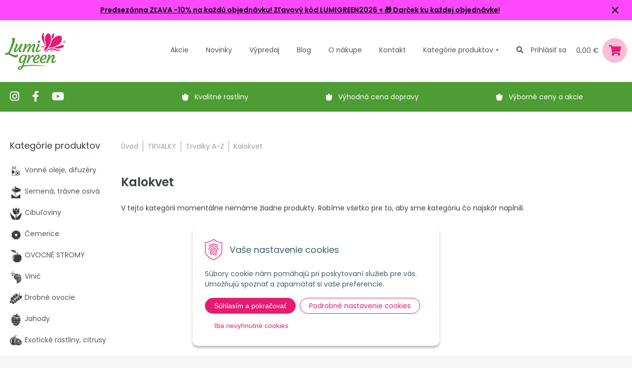

--- FILE ---
content_type: text/html; charset=windows-1250
request_url: https://www.lumigreen.sk/eshop/kalokvet/c-2760.xhtml
body_size: 21711
content:
<!DOCTYPE html>
<html lang="sk">
<head>
<meta http-equiv="X-UA-Compatible" content="IE=edge,chrome=1">
<meta name="viewport" content="width=device-width,initial-scale=1">
<link rel="preconnect" href="https://fonts.googleapis.com">
<link rel="preconnect" href="https://fonts.gstatic.com" crossorigin>
<link href="https://fonts.googleapis.com/css2?family=Poppins:ital,wght@0,300;0,400;0,600;0,700;1,300;1,400;1,600;1,700&display=swap" rel="stylesheet"> 
<link rel="stylesheet" type="text/css" href="/Data/default/UserFiles/font-awesome-5/css/alll.min.css" />
<link rel="stylesheet" type="text/css" href="/Data/default/UserFiles/js/slick/slick.css" />
<link rel="stylesheet" type="text/css" href="/Data/default/UserFiles/js/slick/slick-theme.css" />
<link rel="stylesheet" type="text/css" href="/Data/default/UserFiles/js/lightslider/lightslider.min.css" />

		<meta charset="windows-1250" />
		<title>Kalokvet | Lumigreen.sk</title>
		<meta name="description" content="internetový obchod pre milovníkov okrasných záhrad, bohatý sortiment okrasných  a ovocných rastlín, krov, trvaliek, ihličnanov, tují a doplnkov preš Vašu záhradu, skvelé ceny, rýchle dodanie, kvalitné rastliny" />
		<meta name="keywords" content="predaj okrasných rastlín, ovocné stromy, okrasné dreviny eshop, trvalky, okrasné kry, kvety do sklaky, ihličnany, tuje, bambusy, exotické rastliny, letničky, bylinky, zeleninové priesady, cibuľoviny, hnojivá, osivá,," />
		<meta name="robots" content="index,follow" />
		<meta name="googlebot" content="index,follow" />
		<meta name="author" content="WEBYGROUP.sk - Tvorba webov a eshopov" />
		<meta name="generator" content="Unisite 8.20.0 #281025" />
		<meta property="og:type" content="website" />
		<meta property="og:title" content="Kalokvet" />
		<meta property="og:url" content="https://www.lumigreen.sk/eshop/kalokvet/c-2760.xhtml" />
		<meta property="og:locale" content="sk_SK" />
		<meta property="og:site_name" content="Lumigreen.sk" />
		<meta name="twitter:domain" content="www.lumigreen.sk" />
		<meta property="og:description" content="" />
<meta name="author" content="NextShop PohodaConnector by NextCom s.r.o." />
		<link href="https://www.lumigreen.sk/Data/1391/favicon.ico" type="image/x-icon" rel="icon" />
		<link href="https://www.lumigreen.sk/Data/1391/favicon.ico" type="image/x-icon" rel="shortcut icon" />
		<link rel="stylesheet" type="text/css" href="/Data/1391/Cache/Css/site_d56c76cb.css" />
		<link rel="stylesheet" type="text/css" href="/Data/1391/Cache/Css/default_css_50cd1e4b.css" />
		<link rel="stylesheet" type="text/css" href="/SiteJay2.0/JScript/Fancybox3/jquery.fancybox.min.css" />
		<script src="/SiteJay2.0/jquery-3.7.1.min.js"></script>
		<script src="/SiteJay2.0/JScript/Fancybox3/jquery.fancybox.min.js"></script>
		<script src="/SiteJay2.0/JScript/jquery.mousewheel-3.0.6.pack.js"></script>
		<script src="/Data/1391/Cache/Script/common_5fecc569.js"></script>
		<script src="/Data/1391/Cache/Script/CookieConsent_6224c920.js"></script>
		<script src="/Data/1391/Cache/Script/custom_c5ea9c1d.js"></script>
		<script src="/Data/1391/Cache/Script/default_js_b00ac719.js"></script>
		<script src="/Data/1391/Cache/Script/categories_menu_script_3eefc370.js"></script>
		<script src="/SiteJay2.0/jquery.newsletterpopup.js"></script>
		<script src="/Data/1391/Cache/Script/shop_content_scripts_977977c1.js"></script>
		<script type="text/javascript">
$(document).ready(function() {
                    $('.top-infobar-close').on('click', function() {
                        var expiry = new Date();
                        expiry.setTime(expiry.getTime() + 0 );
                        var expiresDate = expiry.toUTCString();
                        setCookie('cs-infobar', 1, '0');
                        $('#top-infobar').slideUp();
                    });
                });
		</script>

<meta name="facebook-domain-verification" content="dt4tz5r48pcjt1w7is8cg2hm21wkis" /><script>
  window.dataLayer = window.dataLayer || [];
  function gtag(){dataLayer.push(arguments);}

gtag("consent", "default", {
    "ad_storage": "denied",
    "ad_user_data": "denied",
    "ad_personalization": "denied",
    "analytics_storage": "denied"
  }); 
  
</script>
<!-- Google Tag Manager -->
<script>(function(w,d,s,l,i){w[l]=w[l]||[];w[l].push({'gtm.start':
new Date().getTime(),event:'gtm.js'});var f=d.getElementsByTagName(s)[0],
j=d.createElement(s),dl=l!='dataLayer'?'&l='+l:'';j.async=true;j.src=
'https://www.googletagmanager.com/gtm.js?id='+i+dl;f.parentNode.insertBefore(j,f);
})(window,document,'script','dataLayer','GTM-MCMZNX4');</script>
<!-- End Google Tag Manager --><!-- Global site tag (gtag.js) - Google Analytics -->
<script async src="https://www.googletagmanager.com/gtag/js?id=G-9XL4PD0SWZ"></script>
<script>
  window.dataLayer = window.dataLayer || [];
  function gtag(){dataLayer.push(arguments);}
    gtag("consent", "default", {
    "ad_storage": "denied",
    "analytics_storage": "denied"
  });
  gtag("js", new Date());
  gtag("config", "G-9XL4PD0SWZ");
</script></head>
<body id="page25380" class="left-page infotopbar-active"><!-- Google Tag Manager -->
<!-- Google Tag Manager (noscript) -->
<noscript><iframe src="https://www.googletagmanager.com/ns.html?id=GTM-MCMZNX4" height="0" width="0" style="display:none;visibility:hidden"></iframe></noscript>
<!-- End Google Tag Manager (noscript) --><div id="top-infobar" class="ti-pos-top" role="region" aria-label="Upozornenie"><div class="top-infobar-content"><p><a href="https://www.lumigreen.sk"><strong>Predsezónna ZĽAVA -10% na každú objednávku! Zľavový kód LUMIGREEN2026&nbsp;+ &#127873; Darček ku každej objednávke!</strong></a></p>  <p><span style="font-size:11pt"><span style="font-family:&quot;Calibri&quot;,sans-serif"><b><u5:p></u5:p></b></span></span></p>  <p><span style="font-size:11pt"><span style="font-family:&quot;Calibri&quot;,sans-serif"><b><u5:p></u5:p></b></span></span></p> </div><button type="button" class="top-infobar-close" aria-label="Zavrieť upozornenie">&times;</button></div>

<div id="container">
	<header>
		<div class="container">
			<div id="logo"><a href="/"><img src="https://www.lumigreen.sk/Data/1391/UserFiles/images/logo.png" srcset="https://www.lumigreen.sk/Data/1391/UserFiles/images/logo@2x.png 2x,https://www.lumigreen.sk/Data/1391/UserFiles/images/logo@3x.png 3x" alt="Lumigreen.sk" width="123" height="76" /></a></div>
			<div id="main-menu">
				<div>
					<nav>
						
<div id="sjm-s-kategorie-obchodu-top">
	<ul class="Cat">	
	<li><a href="https://www.lumigreen.sk/eshop/action/addprd/actval/1.xhtml" title="Akcie">Akcie</a></li><li><a href="https://www.lumigreen.sk/eshop/action/addprd/newval/1.xhtml" title="Novinky">Novinky</a></li><li><a href="https://www.lumigreen.sk/eshop/action/addprd/sellval/1.xhtml" title="Výpredaj">Výpredaj</a></li>	
</ul>


	<div id="kategorie"><ul class="Cat WithIcons"><li><a href="https://www.lumigreen.sk/eshop/vonne-oleje-difuzery/c-748.xhtml"><span class="icon"><img src="/obchod_homedir/data/1484/ikony/edit-vonne oleje, difuzery.png" alt="Vonné oleje, difuzéry" title="Vonné oleje, difuzéry"  loading="lazy" /> </span><span>Vonné oleje, difuzéry</span></a></li><li><a href="https://www.lumigreen.sk/eshop/semena-travne-osiva/c-786.xhtml"><span class="icon"><img src="/obchod_homedir/data/1484/ikony/semena.png" alt="Semená, trávne osivá" title="Semená, trávne osivá"  loading="lazy" /> </span><span>Semená, trávne osivá</span></a></li><li><a href="https://www.lumigreen.sk/eshop/cibuloviny/c-2262.xhtml"><span class="icon"><img src="/obchod_homedir/data/1484/ikony/cibuloviny.png" alt="Cibuľoviny" title="Cibuľoviny"  loading="lazy" /> </span><span>Cibuľoviny</span></a></li><li><a href="https://www.lumigreen.sk/eshop/cemerice/c-355.xhtml"><span class="icon"><img src="/obchod_homedir/data/1484/ikony/Aktualne kvitnuce v Lumigreen.png" alt="Čemerice" title="Čemerice"  loading="lazy" /> </span><span>Čemerice</span></a></li><li><a href="https://www.lumigreen.sk/eshop/ovocne-stromy/c-118.xhtml"><span class="icon"><img src="/obchod_homedir/data/1484/ikony/ovocne-1.png" alt="OVOCNÉ STROMY" title="OVOCNÉ STROMY"  loading="lazy" /> </span><span>OVOCNÉ STROMY</span></a></li><li><a href="https://www.lumigreen.sk/eshop/vinic/c-103.xhtml"><span class="icon"><img src="/obchod_homedir/data/1484/ikony/vinic.png" alt="Vinič" title="Vinič"  loading="lazy" /> </span><span>Vinič</span></a></li><li><a href="https://www.lumigreen.sk/eshop/drobne-ovocie/c-107.xhtml"><span class="icon"><img src="/obchod_homedir/data/1484/ikony/drobne-ovocie.png" alt="Drobné ovocie" title="Drobné ovocie"  loading="lazy" /> </span><span>Drobné ovocie</span></a></li><li><a href="https://www.lumigreen.sk/eshop/jahody/c-121.xhtml"><span class="icon"><img src="/obchod_homedir/data/1484/ikony/jahody.png" alt="Jahody" title="Jahody"  loading="lazy" /> </span><span>Jahody</span></a></li><li><a href="https://www.lumigreen.sk/eshop/exoticke-rastliny-citrusy/c-91.xhtml"><span class="icon"><img src="/obchod_homedir/data/1484/ikony/citrusy.png" alt="Exotické rastliny, citrusy" title="Exotické rastliny, citrusy"  loading="lazy" /> </span><span>Exotické rastliny, citrusy</span></a></li><li><a href="https://www.lumigreen.sk/eshop/trvalky/c-52.xhtml"><span class="icon"><img src="/obchod_homedir/data/1484/ikony/trvalky.png" alt="TRVALKY" title="TRVALKY"  loading="lazy" /> </span><span>TRVALKY</span></a><ul><li><a href="https://www.lumigreen.sk/eshop/vsetky-trvalky/c-108.xhtml"><span class="icon"><img src="https://www.lumigreen.sk/Data/1391/UserFiles/images/categoryicon.gif" alt="Všetky trvalky" title="Všetky trvalky"  loading="lazy" /> </span><span>Všetky trvalky</span></a></li><li><a href="https://www.lumigreen.sk/eshop/jarne-trvalky/c-113.xhtml"><span class="icon"><img src="https://www.lumigreen.sk/Data/1391/UserFiles/images/categoryicon.gif" alt="Jarné trvalky" title="Jarné trvalky"  loading="lazy" /> </span><span>Jarné trvalky</span></a></li><li><a href="https://www.lumigreen.sk/eshop/letne-trvalky/c-114.xhtml"><span class="icon"><img src="https://www.lumigreen.sk/Data/1391/UserFiles/images/categoryicon.gif" alt="Letné trvalky" title="Letné trvalky"  loading="lazy" /> </span><span>Letné trvalky</span></a></li><li><a href="https://www.lumigreen.sk/eshop/jesenne-trvalky/c-115.xhtml"><span class="icon"><img src="https://www.lumigreen.sk/Data/1391/UserFiles/images/categoryicon.gif" alt="Jesenné trvalky" title="Jesenné trvalky"  loading="lazy" /> </span><span>Jesenné trvalky</span></a></li><li><a href="https://www.lumigreen.sk/eshop/trvalky-a-z/c-2696.xhtml"><span class="icon"><img src="https://www.lumigreen.sk/Data/1391/UserFiles/images/categoryicon.gif" alt="Trvalky A-Z" title="Trvalky A-Z"  loading="lazy" /> </span><span>Trvalky A-Z</span></a><ul><li><a href="https://www.lumigreen.sk/eshop/agastache/c-2699.xhtml"><span class="icon"><img src="https://www.lumigreen.sk/Data/1391/UserFiles/images/categoryicon.gif" alt="Agastache" title="Agastache"  loading="lazy" /> </span><span>Agastache</span></a></li><li><a href="https://www.lumigreen.sk/eshop/akantus/c-2700.xhtml"><span class="icon"><img src="https://www.lumigreen.sk/Data/1391/UserFiles/images/categoryicon.gif" alt="Akantus" title="Akantus"  loading="lazy" /> </span><span>Akantus</span></a></li><li><a href="https://www.lumigreen.sk/eshop/alchemilka/c-2701.xhtml"><span class="icon"><img src="https://www.lumigreen.sk/Data/1391/UserFiles/images/categoryicon.gif" alt="Alchemilka" title="Alchemilka"  loading="lazy" /> </span><span>Alchemilka</span></a></li><li><a href="https://www.lumigreen.sk/eshop/arabka/c-2703.xhtml"><span class="icon"><img src="https://www.lumigreen.sk/Data/1391/UserFiles/images/categoryicon.gif" alt="Arábka" title="Arábka"  loading="lazy" /> </span><span>Arábka</span></a></li><li><a href="https://www.lumigreen.sk/eshop/aron/c-2704.xhtml"><span class="icon"><img src="https://www.lumigreen.sk/Data/1391/UserFiles/images/categoryicon.gif" alt="Áron" title="Áron"  loading="lazy" /> </span><span>Áron</span></a></li><li><a href="https://www.lumigreen.sk/eshop/astilba/c-2705.xhtml"><span class="icon"><img src="https://www.lumigreen.sk/Data/1391/UserFiles/images/categoryicon.gif" alt="Astilba" title="Astilba"  loading="lazy" /> </span><span>Astilba</span></a></li><li><a href="https://www.lumigreen.sk/eshop/astra/c-2706.xhtml"><span class="icon"><img src="https://www.lumigreen.sk/Data/1391/UserFiles/images/categoryicon.gif" alt="Astra" title="Astra"  loading="lazy" /> </span><span>Astra</span></a></li><li><a href="https://www.lumigreen.sk/eshop/balonovnik/c-2710.xhtml"><span class="icon"><img src="https://www.lumigreen.sk/Data/1391/UserFiles/images/categoryicon.gif" alt="Balónovník" title="Balónovník"  loading="lazy" /> </span><span>Balónovník</span></a></li><li><a href="https://www.lumigreen.sk/eshop/bergenia/c-2711.xhtml"><span class="icon"><img src="https://www.lumigreen.sk/Data/1391/UserFiles/images/categoryicon.gif" alt="Bergénia" title="Bergénia"  loading="lazy" /> </span><span>Bergénia</span></a></li><li><a href="https://www.lumigreen.sk/eshop/brunera/c-2714.xhtml"><span class="icon"><img src="https://www.lumigreen.sk/Data/1391/UserFiles/images/categoryicon.gif" alt="Brunera" title="Brunera"  loading="lazy" /> </span><span>Brunera</span></a></li><li><a href="https://www.lumigreen.sk/eshop/centrant/c-2717.xhtml"><span class="icon"><img src="https://www.lumigreen.sk/Data/1391/UserFiles/images/categoryicon.gif" alt="Centrant" title="Centrant"  loading="lazy" /> </span><span>Centrant</span></a></li><li><a href="https://www.lumigreen.sk/eshop/carodejka/c-2719.xhtml"><span class="icon"><img src="https://www.lumigreen.sk/Data/1391/UserFiles/images/categoryicon.gif" alt="Čarodejka" title="Čarodejka"  loading="lazy" /> </span><span>Čarodejka</span></a></li><li><a href="https://www.lumigreen.sk/eshop/cerkac/c-2720.xhtml"><span class="icon"><img src="https://www.lumigreen.sk/Data/1391/UserFiles/images/categoryicon.gif" alt="Čerkáč" title="Čerkáč"  loading="lazy" /> </span><span>Čerkáč</span></a></li><li><a href="https://www.lumigreen.sk/eshop/cistec/c-2721.xhtml"><span class="icon"><img src="https://www.lumigreen.sk/Data/1391/UserFiles/images/categoryicon.gif" alt="Čistec" title="Čistec"  loading="lazy" /> </span><span>Čistec</span></a></li><li><a href="https://www.lumigreen.sk/eshop/delosperma/c-2722.xhtml"><span class="icon"><img src="https://www.lumigreen.sk/Data/1391/UserFiles/images/categoryicon.gif" alt="Delosperma" title="Delosperma"  loading="lazy" /> </span><span>Delosperma</span></a></li><li><a href="https://www.lumigreen.sk/eshop/devatornik/c-2723.xhtml"><span class="icon"><img src="https://www.lumigreen.sk/Data/1391/UserFiles/images/categoryicon.gif" alt="Devätorník" title="Devätorník"  loading="lazy" /> </span><span>Devätorník</span></a></li><li><a href="https://www.lumigreen.sk/eshop/diksonia/c-2724.xhtml"><span class="icon"><img src="https://www.lumigreen.sk/Data/1391/UserFiles/images/categoryicon.gif" alt="Diksónia" title="Diksónia"  loading="lazy" /> </span><span>Diksónia</span></a></li><li><a href="https://www.lumigreen.sk/eshop/divozel/c-2725.xhtml"><span class="icon"><img src="https://www.lumigreen.sk/Data/1391/UserFiles/images/categoryicon.gif" alt="Divozel" title="Divozel"  loading="lazy" /> </span><span>Divozel</span></a></li><li><a href="https://www.lumigreen.sk/eshop/dracik/c-2726.xhtml"><span class="icon"><img src="https://www.lumigreen.sk/Data/1391/UserFiles/images/categoryicon.gif" alt="Dračík" title="Dračík"  loading="lazy" /> </span><span>Dračík</span></a></li><li><a href="https://www.lumigreen.sk/eshop/duska-tymianova/c-2728.xhtml"><span class="icon"><img src="https://www.lumigreen.sk/Data/1391/UserFiles/images/categoryicon.gif" alt="Dúška tymiánová" title="Dúška tymiánová"  loading="lazy" /> </span><span>Dúška tymiánová</span></a></li><li><a href="https://www.lumigreen.sk/eshop/echinacea/c-1915.xhtml"><span class="icon"><img src="https://www.lumigreen.sk/Data/1391/UserFiles/images/categoryicon.gif" alt="Echinacea" title="Echinacea"  loading="lazy" /> </span><span>Echinacea</span></a></li><li><a href="https://www.lumigreen.sk/eshop/faklovka/c-2729.xhtml"><span class="icon"><img src="https://www.lumigreen.sk/Data/1391/UserFiles/images/categoryicon.gif" alt="Fakľovka" title="Fakľovka"  loading="lazy" /> </span><span>Fakľovka</span></a></li><li><a href="https://www.lumigreen.sk/eshop/fialka/c-2730.xhtml"><span class="icon"><img src="https://www.lumigreen.sk/Data/1391/UserFiles/images/categoryicon.gif" alt="Fialka" title="Fialka"  loading="lazy" /> </span><span>Fialka</span></a></li><li><a href="https://www.lumigreen.sk/eshop/fizostegia/c-2731.xhtml"><span class="icon"><img src="https://www.lumigreen.sk/Data/1391/UserFiles/images/categoryicon.gif" alt="Fizostégia" title="Fizostégia"  loading="lazy" /> </span><span>Fizostégia</span></a></li><li><a href="https://www.lumigreen.sk/eshop/flox/c-2732.xhtml"><span class="icon"><img src="https://www.lumigreen.sk/Data/1391/UserFiles/images/categoryicon.gif" alt="Flox" title="Flox"  loading="lazy" /> </span><span>Flox</span></a></li><li><a href="https://www.lumigreen.sk/eshop/gaura/c-2735.xhtml"><span class="icon"><img src="https://www.lumigreen.sk/Data/1391/UserFiles/images/categoryicon.gif" alt="Gaura" title="Gaura"  loading="lazy" /> </span><span>Gaura</span></a></li><li><a href="https://www.lumigreen.sk/eshop/gypsomilka/c-2736.xhtml"><span class="icon"><img src="https://www.lumigreen.sk/Data/1391/UserFiles/images/categoryicon.gif" alt="Gypsomilka" title="Gypsomilka"  loading="lazy" /> </span><span>Gypsomilka</span></a></li><li><a href="https://www.lumigreen.sk/eshop/helenium/c-2740.xhtml"><span class="icon"><img src="https://www.lumigreen.sk/Data/1391/UserFiles/images/categoryicon.gif" alt="Helénium" title="Helénium"  loading="lazy" /> </span><span>Helénium</span></a></li><li><a href="https://www.lumigreen.sk/eshop/heliopsis-janeba/c-13144.xhtml"><span class="icon"><img src="https://www.lumigreen.sk/Data/1391/UserFiles/images/categoryicon.gif" alt="Heliopsis (Janeba)" title="Heliopsis (Janeba)"  loading="lazy" /> </span><span>Heliopsis (Janeba)</span></a></li><li><a href="https://www.lumigreen.sk/eshop/heuchera/c-2741.xhtml"><span class="icon"><img src="https://www.lumigreen.sk/Data/1391/UserFiles/images/categoryicon.gif" alt="Heuchera" title="Heuchera"  loading="lazy" /> </span><span>Heuchera</span></a></li><li><a href="https://www.lumigreen.sk/eshop/heucherela/c-2742.xhtml"><span class="icon"><img src="https://www.lumigreen.sk/Data/1391/UserFiles/images/categoryicon.gif" alt="Heucherela" title="Heucherela"  loading="lazy" /> </span><span>Heucherela</span></a></li><li><a href="https://www.lumigreen.sk/eshop/hlavac/c-2743.xhtml"><span class="icon"><img src="https://www.lumigreen.sk/Data/1391/UserFiles/images/categoryicon.gif" alt="Hlaváč" title="Hlaváč"  loading="lazy" /> </span><span>Hlaváč</span></a></li><li><a href="https://www.lumigreen.sk/eshop/hluchavka/c-2744.xhtml"><span class="icon"><img src="https://www.lumigreen.sk/Data/1391/UserFiles/images/categoryicon.gif" alt="Hluchavka" title="Hluchavka"  loading="lazy" /> </span><span>Hluchavka</span></a></li><li><a href="https://www.lumigreen.sk/eshop/horciak/c-2745.xhtml"><span class="icon"><img src="https://www.lumigreen.sk/Data/1391/UserFiles/images/categoryicon.gif" alt="Horčiak" title="Horčiak"  loading="lazy" /> </span><span>Horčiak</span></a></li><li><a href="https://www.lumigreen.sk/eshop/horcicnik/c-2746.xhtml"><span class="icon"><img src="https://www.lumigreen.sk/Data/1391/UserFiles/images/categoryicon.gif" alt="Horčičník" title="Horčičník"  loading="lazy" /> </span><span>Horčičník</span></a></li><li><a href="https://www.lumigreen.sk/eshop/hosta/c-255.xhtml"><span class="icon"><img src="https://www.lumigreen.sk/Data/1391/UserFiles/images/categoryicon.gif" alt="Hosta" title="Hosta"  loading="lazy" /> </span><span>Hosta</span></a></li><li><a href="https://www.lumigreen.sk/eshop/hutinia/c-2748.xhtml"><span class="icon"><img src="https://www.lumigreen.sk/Data/1391/UserFiles/images/categoryicon.gif" alt="Hutínia" title="Hutínia"  loading="lazy" /> </span><span>Hutínia</span></a></li><li><a href="https://www.lumigreen.sk/eshop/chochlacka/c-2749.xhtml"><span class="icon"><img src="https://www.lumigreen.sk/Data/1391/UserFiles/images/categoryicon.gif" alt="Chochlačka" title="Chochlačka"  loading="lazy" /> </span><span>Chochlačka</span></a></li><li><a href="https://www.lumigreen.sk/eshop/chrastavec/c-2750.xhtml"><span class="icon"><img src="https://www.lumigreen.sk/Data/1391/UserFiles/images/categoryicon.gif" alt="Chrastavec" title="Chrastavec"  loading="lazy" /> </span><span>Chrastavec</span></a></li><li><a href="https://www.lumigreen.sk/eshop/chryzantema/c-2751.xhtml"><span class="icon"><img src="https://www.lumigreen.sk/Data/1391/UserFiles/images/categoryicon.gif" alt="Chryzantéma" title="Chryzantéma"  loading="lazy" /> </span><span>Chryzantéma</span></a></li><li><a href="https://www.lumigreen.sk/eshop/iberka/c-2752.xhtml"><span class="icon"><img src="https://www.lumigreen.sk/Data/1391/UserFiles/images/categoryicon.gif" alt="Iberka" title="Iberka"  loading="lazy" /> </span><span>Iberka</span></a></li><li><a href="https://www.lumigreen.sk/eshop/incarvillea/c-2753.xhtml"><span class="icon"><img src="https://www.lumigreen.sk/Data/1391/UserFiles/images/categoryicon.gif" alt="Incarvillea" title="Incarvillea"  loading="lazy" /> </span><span>Incarvillea</span></a></li><li><a href="https://www.lumigreen.sk/eshop/islandsky-mak/c-2754.xhtml"><span class="icon"><img src="https://www.lumigreen.sk/Data/1391/UserFiles/images/categoryicon.gif" alt="Islandský mak" title="Islandský mak"  loading="lazy" /> </span><span>Islandský mak</span></a></li><li><a href="https://www.lumigreen.sk/eshop/jarmanka/c-2755.xhtml"><span class="icon"><img src="https://www.lumigreen.sk/Data/1391/UserFiles/images/categoryicon.gif" alt="Jarmanka" title="Jarmanka"  loading="lazy" /> </span><span>Jarmanka</span></a></li><li><a href="https://www.lumigreen.sk/eshop/jazycnik/c-2756.xhtml"><span class="icon"><img src="https://www.lumigreen.sk/Data/1391/UserFiles/images/categoryicon.gif" alt="Jazyčník" title="Jazyčník"  loading="lazy" /> </span><span>Jazyčník</span></a></li><li><a href="https://www.lumigreen.sk/eshop/jeleni-jazyk/c-2757.xhtml"><span class="icon"><img src="https://www.lumigreen.sk/Data/1391/UserFiles/images/categoryicon.gif" alt="Jelení jazyk" title="Jelení jazyk"  loading="lazy" /> </span><span>Jelení jazyk</span></a></li><li><a href="https://www.lumigreen.sk/eshop/jezibaba/c-2758.xhtml"><span class="icon"><img src="https://www.lumigreen.sk/Data/1391/UserFiles/images/categoryicon.gif" alt="Ježibaba" title="Ježibaba"  loading="lazy" /> </span><span>Ježibaba</span></a></li><li><a href="https://www.lumigreen.sk/eshop/juka/c-2759.xhtml"><span class="icon"><img src="https://www.lumigreen.sk/Data/1391/UserFiles/images/categoryicon.gif" alt="Juka" title="Juka"  loading="lazy" /> </span><span>Juka</span></a></li><li class="selected"><a href="https://www.lumigreen.sk/eshop/kalokvet/c-2760.xhtml"><span class="icon"><img src="https://www.lumigreen.sk/Data/1391/UserFiles/images/categoryicon.gif" alt="Kalokvet" title="Kalokvet"  loading="lazy" /> </span><span>Kalokvet</span></a></li><li><a href="https://www.lumigreen.sk/eshop/kamejka/c-2761.xhtml"><span class="icon"><img src="https://www.lumigreen.sk/Data/1391/UserFiles/images/categoryicon.gif" alt="Kamejka" title="Kamejka"  loading="lazy" /> </span><span>Kamejka</span></a></li><li><a href="https://www.lumigreen.sk/eshop/kamzicnik/c-2762.xhtml"><span class="icon"><img src="https://www.lumigreen.sk/Data/1391/UserFiles/images/categoryicon.gif" alt="Kamzičník" title="Kamzičník"  loading="lazy" /> </span><span>Kamzičník</span></a></li><li><a href="https://www.lumigreen.sk/eshop/kana/c-2763.xhtml"><span class="icon"><img src="https://www.lumigreen.sk/Data/1391/UserFiles/images/categoryicon.gif" alt="Kana" title="Kana"  loading="lazy" /> </span><span>Kana</span></a></li><li><a href="https://www.lumigreen.sk/eshop/kapska-fuchsia/c-2764.xhtml"><span class="icon"><img src="https://www.lumigreen.sk/Data/1391/UserFiles/images/categoryicon.gif" alt="Kapská fuchsia" title="Kapská fuchsia"  loading="lazy" /> </span><span>Kapská fuchsia</span></a></li><li><a href="https://www.lumigreen.sk/eshop/kari-korenie/c-2765.xhtml"><span class="icon"><img src="https://www.lumigreen.sk/Data/1391/UserFiles/images/categoryicon.gif" alt="Kari korenie " title="Kari korenie "  loading="lazy" /> </span><span>Kari korenie </span></a></li><li><a href="https://www.lumigreen.sk/eshop/klincek/c-2689.xhtml"><span class="icon"><img src="https://www.lumigreen.sk/Data/1391/UserFiles/images/categoryicon.gif" alt="Klinček" title="Klinček"  loading="lazy" /> </span><span>Klinček</span></a></li><li><a href="https://www.lumigreen.sk/eshop/kocurnik/c-2772.xhtml"><span class="icon"><img src="https://www.lumigreen.sk/Data/1391/UserFiles/images/categoryicon.gif" alt="Kocúrnik" title="Kocúrnik"  loading="lazy" /> </span><span>Kocúrnik</span></a></li><li><a href="https://www.lumigreen.sk/eshop/kokarda/c-2773.xhtml"><span class="icon"><img src="https://www.lumigreen.sk/Data/1391/UserFiles/images/categoryicon.gif" alt="Kokarda" title="Kokarda"  loading="lazy" /> </span><span>Kokarda</span></a></li><li><a href="https://www.lumigreen.sk/eshop/konopac/c-13146.xhtml"><span class="icon"><img src="https://www.lumigreen.sk/Data/1391/UserFiles/images/categoryicon.gif" alt="Konopáč" title="Konopáč"  loading="lazy" /> </span><span>Konopáč</span></a></li><li><a href="https://www.lumigreen.sk/eshop/konvalinka/c-2774.xhtml"><span class="icon"><img src="https://www.lumigreen.sk/Data/1391/UserFiles/images/categoryicon.gif" alt="Konvalinka" title="Konvalinka"  loading="lazy" /> </span><span>Konvalinka</span></a></li><li><a href="https://www.lumigreen.sk/eshop/kosatec/c-321.xhtml"><span class="icon"><img src="https://www.lumigreen.sk/Data/1391/UserFiles/images/categoryicon.gif" alt="Kosatec" title="Kosatec"  loading="lazy" /> </span><span>Kosatec</span></a></li><li><a href="https://www.lumigreen.sk/eshop/kostihoj/c-13592.xhtml"><span class="icon"><img src="https://www.lumigreen.sk/Data/1391/UserFiles/images/categoryicon.gif" alt="Kostihoj" title="Kostihoj"  loading="lazy" /> </span><span>Kostihoj</span></a></li><li><a href="https://www.lumigreen.sk/eshop/kotuc/c-2778.xhtml"><span class="icon"><img src="https://www.lumigreen.sk/Data/1391/UserFiles/images/categoryicon.gif" alt="Kotúč" title="Kotúč"  loading="lazy" /> </span><span>Kotúč</span></a></li><li><a href="https://www.lumigreen.sk/eshop/krasnoocko/c-2693.xhtml"><span class="icon"><img src="https://www.lumigreen.sk/Data/1391/UserFiles/images/categoryicon.gif" alt="Krásnoočko" title="Krásnoočko"  loading="lazy" /> </span><span>Krásnoočko</span></a></li><li><a href="https://www.lumigreen.sk/eshop/krvavec/c-2779.xhtml"><span class="icon"><img src="https://www.lumigreen.sk/Data/1391/UserFiles/images/categoryicon.gif" alt="Krvavec" title="Krvavec"  loading="lazy" /> </span><span>Krvavec</span></a></li><li><a href="https://www.lumigreen.sk/eshop/kuklik/c-2780.xhtml"><span class="icon"><img src="https://www.lumigreen.sk/Data/1391/UserFiles/images/categoryicon.gif" alt="Kuklík" title="Kuklík"  loading="lazy" /> </span><span>Kuklík</span></a></li><li><a href="https://www.lumigreen.sk/eshop/kukucka/c-2781.xhtml"><span class="icon"><img src="https://www.lumigreen.sk/Data/1391/UserFiles/images/categoryicon.gif" alt="Kukučka" title="Kukučka"  loading="lazy" /> </span><span>Kukučka</span></a></li><li><a href="https://www.lumigreen.sk/eshop/lalie/c-13204.xhtml"><span class="icon"><img src="https://www.lumigreen.sk/Data/1391/UserFiles/images/categoryicon.gif" alt="Ľalie" title="Ľalie"  loading="lazy" /> </span><span>Ľalie</span></a></li><li><a href="https://www.lumigreen.sk/eshop/laliovky/c-254.xhtml"><span class="icon"><img src="https://www.lumigreen.sk/Data/1391/UserFiles/images/categoryicon.gif" alt="Ľaliovky" title="Ľaliovky"  loading="lazy" /> </span><span>Ľaliovky</span></a></li><li><a href="https://www.lumigreen.sk/eshop/levandula/c-2782.xhtml"><span class="icon"><img src="https://www.lumigreen.sk/Data/1391/UserFiles/images/categoryicon.gif" alt="Levanduľa" title="Levanduľa"  loading="lazy" /> </span><span>Levanduľa</span></a></li><li><a href="https://www.lumigreen.sk/eshop/levizia/c-2783.xhtml"><span class="icon"><img src="https://www.lumigreen.sk/Data/1391/UserFiles/images/categoryicon.gif" alt="Levízia" title="Levízia"  loading="lazy" /> </span><span>Levízia</span></a></li><li><a href="https://www.lumigreen.sk/eshop/liatra/c-2784.xhtml"><span class="icon"><img src="https://www.lumigreen.sk/Data/1391/UserFiles/images/categoryicon.gif" alt="Liatra" title="Liatra"  loading="lazy" /> </span><span>Liatra</span></a></li><li><a href="https://www.lumigreen.sk/eshop/liriope/c-2785.xhtml"><span class="icon"><img src="https://www.lumigreen.sk/Data/1391/UserFiles/images/categoryicon.gif" alt="Liriope" title="Liriope"  loading="lazy" /> </span><span>Liriope</span></a></li><li><a href="https://www.lumigreen.sk/eshop/lobelka/c-2786.xhtml"><span class="icon"><img src="https://www.lumigreen.sk/Data/1391/UserFiles/images/categoryicon.gif" alt="Lobelka" title="Lobelka"  loading="lazy" /> </span><span>Lobelka</span></a></li><li><a href="https://www.lumigreen.sk/eshop/lomikamen/c-2787.xhtml"><span class="icon"><img src="https://www.lumigreen.sk/Data/1391/UserFiles/images/categoryicon.gif" alt="Lomikameň" title="Lomikameň"  loading="lazy" /> </span><span>Lomikameň</span></a></li><li><a href="https://www.lumigreen.sk/eshop/lubovnik/c-2788.xhtml"><span class="icon"><img src="https://www.lumigreen.sk/Data/1391/UserFiles/images/categoryicon.gif" alt="Ľubovník" title="Ľubovník"  loading="lazy" /> </span><span>Ľubovník</span></a></li><li><a href="https://www.lumigreen.sk/eshop/lupinia/c-2789.xhtml"><span class="icon"><img src="https://www.lumigreen.sk/Data/1391/UserFiles/images/categoryicon.gif" alt="Lupínia" title="Lupínia"  loading="lazy" /> </span><span>Lupínia</span></a></li><li><a href="https://www.lumigreen.sk/eshop/machovicka/c-2790.xhtml"><span class="icon"><img src="https://www.lumigreen.sk/Data/1391/UserFiles/images/categoryicon.gif" alt="Machovička" title="Machovička"  loading="lazy" /> </span><span>Machovička</span></a></li><li><a href="https://www.lumigreen.sk/eshop/mak/c-2791.xhtml"><span class="icon"><img src="https://www.lumigreen.sk/Data/1391/UserFiles/images/categoryicon.gif" alt="Mak" title="Mak"  loading="lazy" /> </span><span>Mak</span></a></li><li><a href="https://www.lumigreen.sk/eshop/margareta/c-2792.xhtml"><span class="icon"><img src="https://www.lumigreen.sk/Data/1391/UserFiles/images/categoryicon.gif" alt="Margaréta" title="Margaréta"  loading="lazy" /> </span><span>Margaréta</span></a></li><li><a href="https://www.lumigreen.sk/eshop/marulka/c-2793.xhtml"><span class="icon"><img src="https://www.lumigreen.sk/Data/1391/UserFiles/images/categoryicon.gif" alt="Marulka" title="Marulka"  loading="lazy" /> </span><span>Marulka</span></a></li><li><a href="https://www.lumigreen.sk/eshop/mata/c-2794.xhtml"><span class="icon"><img src="https://www.lumigreen.sk/Data/1391/UserFiles/images/categoryicon.gif" alt="Mäta" title="Mäta"  loading="lazy" /> </span><span>Mäta</span></a></li><li><a href="https://www.lumigreen.sk/eshop/materina-duska/c-2795.xhtml"><span class="icon"><img src="https://www.lumigreen.sk/Data/1391/UserFiles/images/categoryicon.gif" alt="Materina dúška" title="Materina dúška"  loading="lazy" /> </span><span>Materina dúška</span></a></li><li><a href="https://www.lumigreen.sk/eshop/mazus/c-2796.xhtml"><span class="icon"><img src="https://www.lumigreen.sk/Data/1391/UserFiles/images/categoryicon.gif" alt="Mazus" title="Mazus"  loading="lazy" /> </span><span>Mazus</span></a></li><li><a href="https://www.lumigreen.sk/eshop/medovka/c-2797.xhtml"><span class="icon"><img src="https://www.lumigreen.sk/Data/1391/UserFiles/images/categoryicon.gif" alt="Medovka" title="Medovka"  loading="lazy" /> </span><span>Medovka</span></a></li><li><a href="https://www.lumigreen.sk/eshop/mliecnik/c-2798.xhtml"><span class="icon"><img src="https://www.lumigreen.sk/Data/1391/UserFiles/images/categoryicon.gif" alt="Mliečnik" title="Mliečnik"  loading="lazy" /> </span><span>Mliečnik</span></a></li><li><a href="https://www.lumigreen.sk/eshop/monarda/c-2800.xhtml"><span class="icon"><img src="https://www.lumigreen.sk/Data/1391/UserFiles/images/categoryicon.gif" alt="Monarda" title="Monarda"  loading="lazy" /> </span><span>Monarda</span></a></li><li><a href="https://www.lumigreen.sk/eshop/mydlica/c-2801.xhtml"><span class="icon"><img src="https://www.lumigreen.sk/Data/1391/UserFiles/images/categoryicon.gif" alt="Mydlica" title="Mydlica"  loading="lazy" /> </span><span>Mydlica</span></a></li><li><a href="https://www.lumigreen.sk/eshop/naprstnik/c-2802.xhtml"><span class="icon"><img src="https://www.lumigreen.sk/Data/1391/UserFiles/images/categoryicon.gif" alt="Náprstník" title="Náprstník"  loading="lazy" /> </span><span>Náprstník</span></a></li><li><a href="https://www.lumigreen.sk/eshop/natrznik/c-2803.xhtml"><span class="icon"><img src="https://www.lumigreen.sk/Data/1391/UserFiles/images/categoryicon.gif" alt="Nátržník" title="Nátržník"  loading="lazy" /> </span><span>Nátržník</span></a></li><li><a href="https://www.lumigreen.sk/eshop/nevadza/c-2804.xhtml"><span class="icon"><img src="https://www.lumigreen.sk/Data/1391/UserFiles/images/categoryicon.gif" alt="Nevädza" title="Nevädza"  loading="lazy" /> </span><span>Nevädza</span></a></li><li><a href="https://www.lumigreen.sk/eshop/nezabudka/c-2805.xhtml"><span class="icon"><img src="https://www.lumigreen.sk/Data/1391/UserFiles/images/categoryicon.gif" alt="Nezábudka" title="Nezábudka"  loading="lazy" /> </span><span>Nezábudka</span></a></li><li><a href="https://www.lumigreen.sk/eshop/noholist/c-2806.xhtml"><span class="icon"><img src="https://www.lumigreen.sk/Data/1391/UserFiles/images/categoryicon.gif" alt="Noholist" title="Noholist"  loading="lazy" /> </span><span>Noholist</span></a></li><li><a href="https://www.lumigreen.sk/eshop/oregano/c-2807.xhtml"><span class="icon"><img src="https://www.lumigreen.sk/Data/1391/UserFiles/images/categoryicon.gif" alt="Oregano" title="Oregano"  loading="lazy" /> </span><span>Oregano</span></a></li><li><a href="https://www.lumigreen.sk/eshop/orlicek/c-2808.xhtml"><span class="icon"><img src="https://www.lumigreen.sk/Data/1391/UserFiles/images/categoryicon.gif" alt="Orlíček" title="Orlíček"  loading="lazy" /> </span><span>Orlíček</span></a></li><li><a href="https://www.lumigreen.sk/eshop/pachysandra/c-2809.xhtml"><span class="icon"><img src="https://www.lumigreen.sk/Data/1391/UserFiles/images/categoryicon.gif" alt="Pachysandra" title="Pachysandra"  loading="lazy" /> </span><span>Pachysandra</span></a></li><li><a href="https://www.lumigreen.sk/eshop/pakost/c-2810.xhtml"><span class="icon"><img src="https://www.lumigreen.sk/Data/1391/UserFiles/images/categoryicon.gif" alt="Pakost" title="Pakost"  loading="lazy" /> </span><span>Pakost</span></a></li><li><a href="https://www.lumigreen.sk/eshop/palina/c-2811.xhtml"><span class="icon"><img src="https://www.lumigreen.sk/Data/1391/UserFiles/images/categoryicon.gif" alt="Palina" title="Palina"  loading="lazy" /> </span><span>Palina</span></a></li><li><a href="https://www.lumigreen.sk/eshop/palka/c-2812.xhtml"><span class="icon"><img src="https://www.lumigreen.sk/Data/1391/UserFiles/images/categoryicon.gif" alt="Pálka" title="Pálka"  loading="lazy" /> </span><span>Pálka</span></a></li><li><a href="https://www.lumigreen.sk/eshop/pamajoran/c-2813.xhtml"><span class="icon"><img src="https://www.lumigreen.sk/Data/1391/UserFiles/images/categoryicon.gif" alt="Pamajorán" title="Pamajorán"  loading="lazy" /> </span><span>Pamajorán</span></a></li><li><a href="https://www.lumigreen.sk/eshop/paprad/c-2814.xhtml"><span class="icon"><img src="https://www.lumigreen.sk/Data/1391/UserFiles/images/categoryicon.gif" alt="Papraď" title="Papraď"  loading="lazy" /> </span><span>Papraď</span></a></li><li><a href="https://www.lumigreen.sk/eshop/pazitka/c-2815.xhtml"><span class="icon"><img src="https://www.lumigreen.sk/Data/1391/UserFiles/images/categoryicon.gif" alt="Pažítka" title="Pažítka"  loading="lazy" /> </span><span>Pažítka</span></a></li><li><a href="https://www.lumigreen.sk/eshop/perovskia/c-2816.xhtml"><span class="icon"><img src="https://www.lumigreen.sk/Data/1391/UserFiles/images/categoryicon.gif" alt="Perovskia" title="Perovskia"  loading="lazy" /> </span><span>Perovskia</span></a></li><li><a href="https://www.lumigreen.sk/eshop/piesocnica/c-2817.xhtml"><span class="icon"><img src="https://www.lumigreen.sk/Data/1391/UserFiles/images/categoryicon.gif" alt="Piesočnica" title="Piesočnica"  loading="lazy" /> </span><span>Piesočnica</span></a></li><li><a href="https://www.lumigreen.sk/eshop/pivonia/c-139.xhtml"><span class="icon"><img src="https://www.lumigreen.sk/Data/1391/UserFiles/images/categoryicon.gif" alt="Pivónia" title="Pivónia"  loading="lazy" /> </span><span>Pivónia</span></a></li><li><a href="https://www.lumigreen.sk/eshop/plazilka/c-2818.xhtml"><span class="icon"><img src="https://www.lumigreen.sk/Data/1391/UserFiles/images/categoryicon.gif" alt="Plazilka" title="Plazilka"  loading="lazy" /> </span><span>Plazilka</span></a></li><li><a href="https://www.lumigreen.sk/eshop/plesnivec/c-2819.xhtml"><span class="icon"><img src="https://www.lumigreen.sk/Data/1391/UserFiles/images/categoryicon.gif" alt="Plesnivec" title="Plesnivec"  loading="lazy" /> </span><span>Plesnivec</span></a></li><li><a href="https://www.lumigreen.sk/eshop/plesivec/c-2820.xhtml"><span class="icon"><img src="https://www.lumigreen.sk/Data/1391/UserFiles/images/categoryicon.gif" alt="Plešivec" title="Plešivec"  loading="lazy" /> </span><span>Plešivec</span></a></li><li><a href="https://www.lumigreen.sk/eshop/plosticnik/c-2821.xhtml"><span class="icon"><img src="https://www.lumigreen.sk/Data/1391/UserFiles/images/categoryicon.gif" alt="Ploštičník" title="Ploštičník"  loading="lazy" /> </span><span>Ploštičník</span></a></li><li><a href="https://www.lumigreen.sk/eshop/plucnik/c-2822.xhtml"><span class="icon"><img src="https://www.lumigreen.sk/Data/1391/UserFiles/images/categoryicon.gif" alt="Pľúcnik" title="Pľúcnik"  loading="lazy" /> </span><span>Pľúcnik</span></a></li><li><a href="https://www.lumigreen.sk/eshop/poniklec/c-2823.xhtml"><span class="icon"><img src="https://www.lumigreen.sk/Data/1391/UserFiles/images/categoryicon.gif" alt="Poniklec" title="Poniklec"  loading="lazy" /> </span><span>Poniklec</span></a></li><li><a href="https://www.lumigreen.sk/eshop/pontederia/c-2824.xhtml"><span class="icon"><img src="https://www.lumigreen.sk/Data/1391/UserFiles/images/categoryicon.gif" alt="Pontedéria" title="Pontedéria"  loading="lazy" /> </span><span>Pontedéria</span></a></li><li><a href="https://www.lumigreen.sk/eshop/praslicka/c-2825.xhtml"><span class="icon"><img src="https://www.lumigreen.sk/Data/1391/UserFiles/images/categoryicon.gif" alt="Praslička" title="Praslička"  loading="lazy" /> </span><span>Praslička</span></a></li><li><a href="https://www.lumigreen.sk/eshop/prvosienka/c-2826.xhtml"><span class="icon"><img src="https://www.lumigreen.sk/Data/1391/UserFiles/images/categoryicon.gif" alt="Prvosienka" title="Prvosienka"  loading="lazy" /> </span><span>Prvosienka</span></a></li><li><a href="https://www.lumigreen.sk/eshop/pupalka/c-2827.xhtml"><span class="icon"><img src="https://www.lumigreen.sk/Data/1391/UserFiles/images/categoryicon.gif" alt="Pupalka" title="Pupalka"  loading="lazy" /> </span><span>Pupalka</span></a></li><li><a href="https://www.lumigreen.sk/eshop/rebricek/c-2828.xhtml"><span class="icon"><img src="https://www.lumigreen.sk/Data/1391/UserFiles/images/categoryicon.gif" alt="Rebríček" title="Rebríček"  loading="lazy" /> </span><span>Rebríček</span></a></li><li><a href="https://www.lumigreen.sk/eshop/rozchodnik/c-2829.xhtml"><span class="icon"><img src="https://www.lumigreen.sk/Data/1391/UserFiles/images/categoryicon.gif" alt="Rozchodník" title="Rozchodník"  loading="lazy" /> </span><span>Rozchodník</span></a></li><li><a href="https://www.lumigreen.sk/eshop/rozmarin/c-2830.xhtml"><span class="icon"><img src="https://www.lumigreen.sk/Data/1391/UserFiles/images/categoryicon.gif" alt="Rozmarín" title="Rozmarín"  loading="lazy" /> </span><span>Rozmarín</span></a></li><li><a href="https://www.lumigreen.sk/eshop/rozec/c-2843.xhtml"><span class="icon"><img src="https://www.lumigreen.sk/Data/1391/UserFiles/images/categoryicon.gif" alt="Rožec" title="Rožec"  loading="lazy" /> </span><span>Rožec</span></a></li><li><a href="https://www.lumigreen.sk/eshop/rudbekia/c-2831.xhtml"><span class="icon"><img src="https://www.lumigreen.sk/Data/1391/UserFiles/images/categoryicon.gif" alt="Rudbekia" title="Rudbekia"  loading="lazy" /> </span><span>Rudbekia</span></a></li><li><a href="https://www.lumigreen.sk/eshop/rumanovec/c-2832.xhtml"><span class="icon"><img src="https://www.lumigreen.sk/Data/1391/UserFiles/images/categoryicon.gif" alt="Rumanovec" title="Rumanovec"  loading="lazy" /> </span><span>Rumanovec</span></a></li><li><a href="https://www.lumigreen.sk/eshop/santolina/c-2833.xhtml"><span class="icon"><img src="https://www.lumigreen.sk/Data/1391/UserFiles/images/categoryicon.gif" alt="Santolina" title="Santolina"  loading="lazy" /> </span><span>Santolina</span></a></li><li><a href="https://www.lumigreen.sk/eshop/saturejka/c-2834.xhtml"><span class="icon"><img src="https://www.lumigreen.sk/Data/1391/UserFiles/images/categoryicon.gif" alt="Saturejka" title="Saturejka"  loading="lazy" /> </span><span>Saturejka</span></a></li><li><a href="https://www.lumigreen.sk/eshop/sedmokraska/c-2835.xhtml"><span class="icon"><img src="https://www.lumigreen.sk/Data/1391/UserFiles/images/categoryicon.gif" alt="Sedmokráska" title="Sedmokráska"  loading="lazy" /> </span><span>Sedmokráska</span></a></li><li><a href="https://www.lumigreen.sk/eshop/skalnica/c-2836.xhtml"><span class="icon"><img src="https://www.lumigreen.sk/Data/1391/UserFiles/images/categoryicon.gif" alt="Skalnica" title="Skalnica"  loading="lazy" /> </span><span>Skalnica</span></a></li><li><a href="https://www.lumigreen.sk/eshop/slamiha/c-2837.xhtml"><span class="icon"><img src="https://www.lumigreen.sk/Data/1391/UserFiles/images/categoryicon.gif" alt="Slamiha" title="Slamiha"  loading="lazy" /> </span><span>Slamiha</span></a></li><li><a href="https://www.lumigreen.sk/eshop/slez/c-2838.xhtml"><span class="icon"><img src="https://www.lumigreen.sk/Data/1391/UserFiles/images/categoryicon.gif" alt="Slez" title="Slez"  loading="lazy" /> </span><span>Slez</span></a></li><li><a href="https://www.lumigreen.sk/eshop/slnecnica/c-2839.xhtml"><span class="icon"><img src="https://www.lumigreen.sk/Data/1391/UserFiles/images/categoryicon.gif" alt="Slnečnica" title="Slnečnica"  loading="lazy" /> </span><span>Slnečnica</span></a></li><li><a href="https://www.lumigreen.sk/eshop/srdcovka/c-2840.xhtml"><span class="icon"><img src="https://www.lumigreen.sk/Data/1391/UserFiles/images/categoryicon.gif" alt="Srdcovka" title="Srdcovka"  loading="lazy" /> </span><span>Srdcovka</span></a></li><li><a href="https://www.lumigreen.sk/eshop/starcek/c-13147.xhtml"><span class="icon"><img src="https://www.lumigreen.sk/Data/1391/UserFiles/images/categoryicon.gif" alt="Starček" title="Starček"  loading="lazy" /> </span><span>Starček</span></a></li><li><a href="https://www.lumigreen.sk/eshop/stokesia/c-2841.xhtml"><span class="icon"><img src="https://www.lumigreen.sk/Data/1391/UserFiles/images/categoryicon.gif" alt="Stokesia" title="Stokesia"  loading="lazy" /> </span><span>Stokesia</span></a></li><li><a href="https://www.lumigreen.sk/eshop/straconozka/c-2842.xhtml"><span class="icon"><img src="https://www.lumigreen.sk/Data/1391/UserFiles/images/categoryicon.gif" alt="Stračonôžka" title="Stračonôžka"  loading="lazy" /> </span><span>Stračonôžka</span></a></li><li><a href="https://www.lumigreen.sk/eshop/salvia/c-2844.xhtml"><span class="icon"><img src="https://www.lumigreen.sk/Data/1391/UserFiles/images/categoryicon.gif" alt="Šalvia" title="Šalvia"  loading="lazy" /> </span><span>Šalvia</span></a></li><li><a href="https://www.lumigreen.sk/eshop/stiav/c-2845.xhtml"><span class="icon"><img src="https://www.lumigreen.sk/Data/1391/UserFiles/images/categoryicon.gif" alt="Štiav" title="Štiav"  loading="lazy" /> </span><span>Štiav</span></a></li><li><a href="https://www.lumigreen.sk/eshop/tarica/c-2846.xhtml"><span class="icon"><img src="https://www.lumigreen.sk/Data/1391/UserFiles/images/categoryicon.gif" alt="Tarica" title="Tarica"  loading="lazy" /> </span><span>Tarica</span></a></li><li><a href="https://www.lumigreen.sk/eshop/taricka/c-2847.xhtml"><span class="icon"><img src="https://www.lumigreen.sk/Data/1391/UserFiles/images/categoryicon.gif" alt="Tarička" title="Tarička"  loading="lazy" /> </span><span>Tarička</span></a></li><li><a href="https://www.lumigreen.sk/eshop/taricnik/c-2848.xhtml"><span class="icon"><img src="https://www.lumigreen.sk/Data/1391/UserFiles/images/categoryicon.gif" alt="Taričník" title="Taričník"  loading="lazy" /> </span><span>Taričník</span></a></li><li><a href="https://www.lumigreen.sk/eshop/tiarela/c-2849.xhtml"><span class="icon"><img src="https://www.lumigreen.sk/Data/1391/UserFiles/images/categoryicon.gif" alt="Tiarela" title="Tiarela"  loading="lazy" /> </span><span>Tiarela</span></a></li><li><a href="https://www.lumigreen.sk/eshop/topolovka/c-2850.xhtml"><span class="icon"><img src="https://www.lumigreen.sk/Data/1391/UserFiles/images/categoryicon.gif" alt="Topoľovka" title="Topoľovka"  loading="lazy" /> </span><span>Topoľovka</span></a></li><li><a href="https://www.lumigreen.sk/eshop/tradeskancia/c-2851.xhtml"><span class="icon"><img src="https://www.lumigreen.sk/Data/1391/UserFiles/images/categoryicon.gif" alt="Tradeskancia" title="Tradeskancia"  loading="lazy" /> </span><span>Tradeskancia</span></a></li><li><a href="https://www.lumigreen.sk/eshop/travnicka/c-2852.xhtml"><span class="icon"><img src="https://www.lumigreen.sk/Data/1391/UserFiles/images/categoryicon.gif" alt="Trávnička" title="Trávnička"  loading="lazy" /> </span><span>Trávnička</span></a></li><li><a href="https://www.lumigreen.sk/eshop/turica/c-2853.xhtml"><span class="icon"><img src="https://www.lumigreen.sk/Data/1391/UserFiles/images/categoryicon.gif" alt="Turica" title="Turica"  loading="lazy" /> </span><span>Turica</span></a></li><li><a href="https://www.lumigreen.sk/eshop/udatnik/c-2870.xhtml"><span class="icon"><img src="https://www.lumigreen.sk/Data/1391/UserFiles/images/categoryicon.gif" alt="Udatník" title="Udatník"  loading="lazy" /> </span><span>Udatník</span></a></li><li><a href="https://www.lumigreen.sk/eshop/valdstajnka/c-2854.xhtml"><span class="icon"><img src="https://www.lumigreen.sk/Data/1391/UserFiles/images/categoryicon.gif" alt="Valdštajnka" title="Valdštajnka"  loading="lazy" /> </span><span>Valdštajnka</span></a></li><li><a href="https://www.lumigreen.sk/eshop/valeriana/c-2872.xhtml"><span class="icon"><img src="https://www.lumigreen.sk/Data/1391/UserFiles/images/categoryicon.gif" alt="Valeriána" title="Valeriána"  loading="lazy" /> </span><span>Valeriána</span></a></li><li><a href="https://www.lumigreen.sk/eshop/vavrin/c-2855.xhtml"><span class="icon"><img src="https://www.lumigreen.sk/Data/1391/UserFiles/images/categoryicon.gif" alt="Vavrín" title="Vavrín"  loading="lazy" /> </span><span>Vavrín</span></a></li><li><a href="https://www.lumigreen.sk/eshop/veronika/c-2856.xhtml"><span class="icon"><img src="https://www.lumigreen.sk/Data/1391/UserFiles/images/categoryicon.gif" alt="Veronika" title="Veronika"  loading="lazy" /> </span><span>Veronika</span></a></li><li><a href="https://www.lumigreen.sk/eshop/veternica/c-2857.xhtml"><span class="icon"><img src="https://www.lumigreen.sk/Data/1391/UserFiles/images/categoryicon.gif" alt="Veternica" title="Veternica"  loading="lazy" /> </span><span>Veternica</span></a></li><li><a href="https://www.lumigreen.sk/eshop/vojnovka/c-13148.xhtml"><span class="icon"><img src="https://www.lumigreen.sk/Data/1391/UserFiles/images/categoryicon.gif" alt="Vojnovka" title="Vojnovka"  loading="lazy" /> </span><span>Vojnovka</span></a></li><li><a href="https://www.lumigreen.sk/eshop/vrbica/c-2858.xhtml"><span class="icon"><img src="https://www.lumigreen.sk/Data/1391/UserFiles/images/categoryicon.gif" alt="Vrbica" title="Vrbica"  loading="lazy" /> </span><span>Vrbica</span></a></li><li><a href="https://www.lumigreen.sk/eshop/yzop/c-2859.xhtml"><span class="icon"><img src="https://www.lumigreen.sk/Data/1391/UserFiles/images/categoryicon.gif" alt="Yzop" title="Yzop"  loading="lazy" /> </span><span>Yzop</span></a></li><li><a href="https://www.lumigreen.sk/eshop/zahradna-orchidea/c-2873.xhtml"><span class="icon"><img src="https://www.lumigreen.sk/Data/1391/UserFiles/images/categoryicon.gif" alt="Záhradná orchidea" title="Záhradná orchidea"  loading="lazy" /> </span><span>Záhradná orchidea</span></a></li><li><a href="https://www.lumigreen.sk/eshop/zaruzlie/c-2860.xhtml"><span class="icon"><img src="https://www.lumigreen.sk/Data/1391/UserFiles/images/categoryicon.gif" alt="Záružlie" title="Záružlie"  loading="lazy" /> </span><span>Záružlie</span></a></li><li><a href="https://www.lumigreen.sk/eshop/zbehovec/c-2861.xhtml"><span class="icon"><img src="https://www.lumigreen.sk/Data/1391/UserFiles/images/categoryicon.gif" alt="Zbehovec" title="Zbehovec"  loading="lazy" /> </span><span>Zbehovec</span></a></li><li><a href="https://www.lumigreen.sk/eshop/zephyranthes/c-2862.xhtml"><span class="icon"><img src="https://www.lumigreen.sk/Data/1391/UserFiles/images/categoryicon.gif" alt="Zephyranthes" title="Zephyranthes"  loading="lazy" /> </span><span>Zephyranthes</span></a></li><li><a href="https://www.lumigreen.sk/eshop/zimozelen/c-2863.xhtml"><span class="icon"><img src="https://www.lumigreen.sk/Data/1391/UserFiles/images/categoryicon.gif" alt="Zimozeleň" title="Zimozeleň"  loading="lazy" /> </span><span>Zimozeleň</span></a></li><li><a href="https://www.lumigreen.sk/eshop/zvoncek/c-2864.xhtml"><span class="icon"><img src="https://www.lumigreen.sk/Data/1391/UserFiles/images/categoryicon.gif" alt="Zvonček" title="Zvonček"  loading="lazy" /> </span><span>Zvonček</span></a></li><li><a href="https://www.lumigreen.sk/eshop/zeleznik/c-2865.xhtml"><span class="icon"><img src="https://www.lumigreen.sk/Data/1391/UserFiles/images/categoryicon.gif" alt="Železník" title="Železník"  loading="lazy" /> </span><span>Železník</span></a></li><li><a href="https://www.lumigreen.sk/eshop/zltohlav/c-2866.xhtml"><span class="icon"><img src="https://www.lumigreen.sk/Data/1391/UserFiles/images/categoryicon.gif" alt="Žltohlav" title="Žltohlav"  loading="lazy" /> </span><span>Žltohlav</span></a></li><li><a href="https://www.lumigreen.sk/eshop/zltuska/c-2867.xhtml"><span class="icon"><img src="https://www.lumigreen.sk/Data/1391/UserFiles/images/categoryicon.gif" alt="Žltuška" title="Žltuška"  loading="lazy" /> </span><span>Žltuška</span></a></li></ul></li><li><a href="https://www.lumigreen.sk/eshop/skalnicky/c-2695.xhtml"><span class="icon"><img src="https://www.lumigreen.sk/Data/1391/UserFiles/images/categoryicon.gif" alt="Skalničky" title="Skalničky"  loading="lazy" /> </span><span>Skalničky</span></a></li><li><a href="https://www.lumigreen.sk/eshop/paprade/c-257.xhtml"><span class="icon"><img src="https://www.lumigreen.sk/Data/1391/UserFiles/images/categoryicon.gif" alt="Paprade" title="Paprade"  loading="lazy" /> </span><span>Paprade</span></a></li><li><a href="https://www.lumigreen.sk/eshop/tienomilne-vlhkomilne/c-117.xhtml"><span class="icon"><img src="https://www.lumigreen.sk/Data/1391/UserFiles/images/categoryicon.gif" alt="Tieňomilné, vlhkomilné" title="Tieňomilné, vlhkomilné"  loading="lazy" /> </span><span>Tieňomilné, vlhkomilné</span></a></li><li><a href="https://www.lumigreen.sk/eshop/kobercove-trvalky/c-110.xhtml"><span class="icon"><img src="https://www.lumigreen.sk/Data/1391/UserFiles/images/categoryicon.gif" alt="Kobercové trvalky" title="Kobercové trvalky"  loading="lazy" /> </span><span>Kobercové trvalky</span></a></li><li><a href="https://www.lumigreen.sk/eshop/aromaticke-trvalky/c-175.xhtml"><span class="icon"><img src="https://www.lumigreen.sk/Data/1391/UserFiles/images/categoryicon.gif" alt="Aromatické trvalky" title="Aromatické trvalky"  loading="lazy" /> </span><span>Aromatické trvalky</span></a></li><li><a href="https://www.lumigreen.sk/eshop/ozdobne-listom/c-166.xhtml"><span class="icon"><img src="https://www.lumigreen.sk/Data/1391/UserFiles/images/categoryicon.gif" alt="Ozdobné listom" title="Ozdobné listom"  loading="lazy" /> </span><span>Ozdobné listom</span></a></li><li><a href="https://www.lumigreen.sk/eshop/stresne-zahrady/c-256.xhtml"><span class="icon"><img src="https://www.lumigreen.sk/Data/1391/UserFiles/images/categoryicon.gif" alt="Strešné záhrady" title="Strešné záhrady"  loading="lazy" /> </span><span>Strešné záhrady</span></a></li><li><a href="https://www.lumigreen.sk/eshop/trvalky-k-rezu/c-186.xhtml"><span class="icon"><img src="https://www.lumigreen.sk/Data/1391/UserFiles/images/categoryicon.gif" alt="Trvalky k rezu" title="Trvalky k rezu"  loading="lazy" /> </span><span>Trvalky k rezu</span></a></li><li><a href="https://www.lumigreen.sk/eshop/trvalky-podla-farby-kvetu/c-157.xhtml"><span class="icon"><img src="https://www.lumigreen.sk/Data/1391/UserFiles/images/categoryicon.gif" alt="Trvalky podľa farby kvetu" title="Trvalky podľa farby kvetu"  loading="lazy" /> </span><span>Trvalky podľa farby kvetu</span></a></li><li><a href="https://www.lumigreen.sk/eshop/trvalky-podla-funkcie-v-zahone/c-176.xhtml"><span class="icon"><img src="https://www.lumigreen.sk/Data/1391/UserFiles/images/categoryicon.gif" alt="Trvalky podľa funkcie v záhone" title="Trvalky podľa funkcie v záhone"  loading="lazy" /> </span><span>Trvalky podľa funkcie v záhone</span></a></li><li><a href="https://www.lumigreen.sk/eshop/novinky-2025/c-13378.xhtml"><span class="icon"><img src="https://www.lumigreen.sk/Data/1391/UserFiles/images/categoryicon.gif" alt="Novinky 2025" title="Novinky 2025"  loading="lazy" /> </span><span>Novinky 2025</span></a></li></ul></li><li><a href="https://www.lumigreen.sk/eshop/okrasne-travy/c-67.xhtml"><span class="icon"><img src="/obchod_homedir/data/1484/ikony/travy.png" alt="Okrasné trávy" title="Okrasné trávy"  loading="lazy" /> </span><span>Okrasné trávy</span></a></li><li><a href="https://www.lumigreen.sk/eshop/bylinky/c-101.xhtml"><span class="icon"><img src="/obchod_homedir/data/1484/ikony/bylinky.png" alt="Bylinky" title="Bylinky"  loading="lazy" /> </span><span>Bylinky</span></a></li><li><a href="https://www.lumigreen.sk/eshop/zivy-plot/c-56.xhtml"><span class="icon"><img src="/obchod_homedir/data/1484/ikony/zivy-plot.png" alt="Živý plot" title="Živý plot"  loading="lazy" /> </span><span>Živý plot</span></a></li><li><a href="https://www.lumigreen.sk/eshop/tuje-ihlicnany/c-54.xhtml"><span class="icon"><img src="/obchod_homedir/data/1484/ikony/tuje.png" alt="Tuje, ihličnany" title="Tuje, ihličnany"  loading="lazy" /> </span><span>Tuje, ihličnany</span></a></li><li><a href="https://www.lumigreen.sk/eshop/okrasne-stromy/c-802.xhtml"><span class="icon"><img src="/obchod_homedir/data/1484/ikony/okrasne-dreviny.png" alt="Okrasné stromy" title="Okrasné stromy"  loading="lazy" /> </span><span>Okrasné stromy</span></a></li><li><a href="https://www.lumigreen.sk/eshop/ruze/c-66.xhtml"><span class="icon"><img src="/obchod_homedir/data/1484/ikony/ruze.png" alt="RUŽE" title="RUŽE"  loading="lazy" /> </span><span>RUŽE</span></a></li><li><a href="https://www.lumigreen.sk/eshop/okrasne-kry/c-53.xhtml"><span class="icon"><img src="/obchod_homedir/data/1484/ikony/okrasne-kry.png" alt="Okrasné kry" title="Okrasné kry"  loading="lazy" /> </span><span>Okrasné kry</span></a></li><li><a href="https://www.lumigreen.sk/eshop/hortenzie/c-416.xhtml"><span class="icon"><img src="/obchod_homedir/data/1484/ikony/hortenzie.png" alt="Hortenzie" title="Hortenzie"  loading="lazy" /> </span><span>Hortenzie</span></a></li><li><a href="https://www.lumigreen.sk/eshop/vresoviskove-rastliny/c-258.xhtml"><span class="icon"><img src="/obchod_homedir/data/1484/ikony/vres.png" alt="Vresoviskové rastliny" title="Vresoviskové rastliny"  loading="lazy" /> </span><span>Vresoviskové rastliny</span></a></li><li><a href="https://www.lumigreen.sk/eshop/dreviny-na-kmienku/c-307.xhtml"><span class="icon"><img src="/obchod_homedir/data/1484/ikony/dreviny-na-kmienku.png" alt="Dreviny na kmienku" title="Dreviny na kmienku"  loading="lazy" /> </span><span>Dreviny na kmienku</span></a></li><li><a href="https://www.lumigreen.sk/eshop/azalky-a-rododendrony/c-125.xhtml"><span class="icon"><img src="/obchod_homedir/data/1484/ikony/azalky.png" alt="Azalky a rododendróny" title="Azalky a rododendróny"  loading="lazy" /> </span><span>Azalky a rododendróny</span></a></li><li><a href="https://www.lumigreen.sk/eshop/bambusy/c-270.xhtml"><span class="icon"><img src="/obchod_homedir/data/1484/ikony/bambus.png" alt="Bambusy" title="Bambusy"  loading="lazy" /> </span><span>Bambusy</span></a></li><li><a href="https://www.lumigreen.sk/eshop/podopokryvne-rastliny-nahrada-travnika/c-92.xhtml"><span class="icon"><img src="/obchod_homedir/data/1484/ikony/podopokryvne-rastliny.png" alt="Pôdopokryvné rastliny, náhrada trávnika" title="Pôdopokryvné rastliny, náhrada trávnika"  loading="lazy" /> </span><span>Pôdopokryvné rastliny, náhrada trávnika</span></a></li><li><a href="https://www.lumigreen.sk/eshop/popinave-rastliny/c-98.xhtml"><span class="icon"><img src="/obchod_homedir/data/1484/ikony/popinave-rastliny.png" alt="Popínavé rastliny" title="Popínavé rastliny"  loading="lazy" /> </span><span>Popínavé rastliny</span></a></li><li><a href="https://www.lumigreen.sk/eshop/vodne-rastliny/c-155.xhtml"><span class="icon"><img src="/obchod_homedir/data/1484/ikony/vodne-rastliny.png" alt="Vodné rastliny" title="Vodné rastliny"  loading="lazy" /> </span><span>Vodné rastliny</span></a></li><li><a href="https://www.lumigreen.sk/eshop/hnojiva-a-postreky/c-2.xhtml"><span class="icon"><img src="/obchod_homedir/data/1484/ikony/hnojiva-postreky.png" alt="Hnojivá a postreky" title="Hnojivá a postreky"  loading="lazy" /> </span><span>Hnojivá a postreky</span></a></li><li><a href="https://www.lumigreen.sk/eshop/zahradnicke-potreby-naradie/c-806.xhtml"><span class="icon"><img src="/obchod_homedir/data/1484/ikony/zahradnicke-potreby.png" alt="Záhradnícke potreby, náradie" title="Záhradnícke potreby, náradie"  loading="lazy" /> </span><span>Záhradnícke potreby, náradie</span></a></li><li><a href="https://www.lumigreen.sk/eshop/substraty-mulcovanie/c-57.xhtml"><span class="icon"><img src="/obchod_homedir/data/1484/ikony/substrat_1.png" alt="Substráty, mulčovanie" title="Substráty, mulčovanie"  loading="lazy" /> </span><span>Substráty, mulčovanie</span></a></li><li><a href="https://www.lumigreen.sk/eshop/kvetinace-truhliky/c-362.xhtml"><span class="icon"><img src="/obchod_homedir/data/1484/ikony/kvetinace.png" alt="Kvetináče, truhlíky" title="Kvetináče, truhlíky"  loading="lazy" /> </span><span>Kvetináče, truhlíky</span></a></li><li><a href="https://www.lumigreen.sk/eshop/solarne-lampy/c-812.xhtml"><span class="icon"><img src="/obchod_homedir/data/1484/ikony/solarne-lampy.png" alt="Solárne lampy" title="Solárne lampy"  loading="lazy" /> </span><span>Solárne lampy</span></a></li><li><a href="https://www.lumigreen.sk/eshop/zahradne-dekoracie/c-746.xhtml"><span class="icon"><img src="/obchod_homedir/data/1484/ikony/zvieratka.png" alt="Záhradné dekorácie" title="Záhradné dekorácie"  loading="lazy" /> </span><span>Záhradné dekorácie</span></a></li><li><a href="https://www.lumigreen.sk/eshop/srdcom-zahradnik/c-2292.xhtml"><span class="icon"><img src="/obchod_homedir/data/1484/ikony/srdcom zahradnik.png" alt="SRDCOM ZÁHRADNÍK " title="SRDCOM ZÁHRADNÍK "  loading="lazy" /> </span><span>SRDCOM ZÁHRADNÍK </span></a></li><li><a href="https://www.lumigreen.sk/eshop/darceky-poukazy-knihy/c-204.xhtml"><span class="icon"><img src="/obchod_homedir/data/1484/ikony/darceky.png" alt="Darčeky, poukazy, knihy" title="Darčeky, poukazy, knihy"  loading="lazy" /> </span><span>Darčeky, poukazy, knihy</span></a></li><li><a href="https://www.lumigreen.sk/eshop/zive-vianocne-stromceky/c-314.xhtml"><span class="icon"><img src="/obchod_homedir/data/1484/ikony/zive vianocne stromceky.png" alt="Živé vianočné stromčeky" title="Živé vianočné stromčeky"  loading="lazy" /> </span><span>Živé vianočné stromčeky</span></a></li><li><a href="https://www.lumigreen.sk/eshop/vianocne-osvetlenie-ozdoby/c-769.xhtml"><span class="icon"><img src="/obchod_homedir/data/1484/ikony/vianocne osvetlenie.png" alt="Vianočné osvetlenie, ozdoby" title="Vianočné osvetlenie, ozdoby"  loading="lazy" /> </span><span>Vianočné osvetlenie, ozdoby</span></a></li><li><a href="https://www.lumigreen.sk/eshop/novinky-2025/c-13370.xhtml"><span class="icon"><img src="/obchod_homedir/data/1484/ikony/novy tovar.png" alt="Novinky 2025" title="Novinky 2025"  loading="lazy" /> </span><span>Novinky 2025</span></a></li></ul></div>
</div>

						
<div id="sjm-s-menu-vodorovne-top"><ul id="m-smenuvodorovnetop" class="sjMenu"><li id="mi-smenuvodorovnetop-47867" class="no-selected"><a href="https://www.lumigreen.sk/blog.xhtml"><span>Blog</span></a></li><li id="mai-smenuvodorovnetop-b-25383-link"><a href="/vyhodynakupuunas.xhtml"><span>O nákupe</span></a></li><li id="mi-smenuvodorovnetop-25383" class="no-selected"><a href="https://www.lumigreen.sk/kontakt.xhtml"><span>Kontakt</span></a></li><li id="mai-smenuvodorovnetop-a-25383-link"><a href="#"><span>Kategórie <span>produktov</span></span></a></li></ul></div>
								
					</nav>
				</div>
			</div>
			<div id="main-search"><a href="#" class="icon-search"><i class="fas fa-search"></i></a></div>
			<div id="main-login">
<div id="sjm-s-login-top"><div class="m-menu-wrap">

    <div class="shop-login not-logged">
        <a href="https://www.lumigreen.sk/eshop/action/enterlogin.xhtml" rel="nofollow">
            Prihlásiť sa
        </a>
    </div>


</div>
</div>
</div>
			<div id="main-cart">
<div id="sjm-s-kosik"><div id="kosik">
     <a href="https://www.lumigreen.sk/eshop/action/cart.xhtml" class="caq-0">               
     <span class="kosik-cena">0,00 €</span>
     <span class="kosik-ico"><i class="fas fa-shopping-cart"></i></span>
     </a>
</div>
</div>
</div>
			<div id="mobile-menu"><span></span><span></span><span></span></div>
		</div>				
	</header>
	
<div id="sjm-s-vyhladavanie"><!-- Start serch box area -->
<div class="predictive__search--box " tabindex="-1">
    <div class="predictive__search--box__inner">
        
                <script type="text/javascript">
                    /* <![CDATA[ */

                    displayBoxIndex = -1;
                    var SearchNavigate = function(diff) {
                        displayBoxIndex += diff;
                        var oBoxCollection = $(".suggestSearchContent:not(.suggestSearchHeader):not(.suggestSearchFooter) p");
                        if(!oBoxCollection.length){
                            return;
                        }
                        if (displayBoxIndex >= oBoxCollection.length)
                            displayBoxIndex = 0;
                        if (displayBoxIndex < 0)
                            displayBoxIndex = oBoxCollection.length - 1;
                        var cssClass = "search-selected-item";
                        oBoxCollection.removeClass(cssClass).eq(displayBoxIndex).addClass(cssClass);
                        oBoxCollection.eq(displayBoxIndex)[0].scrollIntoView({ 
                            block: 'nearest',
                            inline: 'nearest',
                            behavior: 'smooth'
                        });
                    }

                        var timeoutsearch;
                        function getXmlHttpRequestObject() {
                            if (window.XMLHttpRequest) {
                                return new XMLHttpRequest();
                            } else if(window.ActiveXObject) {
                                return new ActiveXObject("Microsoft.XMLHTTP");
                            } else {
                            }
                        }

                        var searchReq = getXmlHttpRequestObject();

                        function searchSuggest() {
                            if (searchReq.readyState == 4 || searchReq.readyState == 0) {
                                var str = escape(encodeURI(document.getElementById('searchstringid').value));
                                //$('#search_suggest').html('<div class="suggest_wrapper loading"><img src="/Images/loading.gif" alt="loading" /></div>');
                                var stockOnly = '0';
                                if (document.getElementById('searchStockOnlyId') != null && document.getElementById('searchStockOnlyId').checked == true)
                                    stockOnly = '1';

                                searchReq.open("GET", 'https://www.lumigreen.sk/suggestsearch/chckprm/suggest/search/' + str + '/stock/' + stockOnly + '.xhtml', true);
                                searchReq.onreadystatechange = handleSearchSuggest;
                                searchReq.send(null);
                            }
                            clearTimeout(timeoutsearch);
                        }

                        function handleSearchSuggest() {
                            if (searchReq.readyState == 4) {
                                var ss = document.getElementById('search_suggest')
                                ss.innerHTML = '';
                                ss.innerHTML = searchReq.responseText;

                                if(ss.innerHTML.length)
                                    ss.innerHTML = '<div class="suggest_wrapper">' + ss.innerHTML + '</div>';
                            }
                        }

                        $(document).ready(function(){

                            $('body').on('click', function () {
                                $('#search_suggest').html('');
                            });

                            $('form.search').on('click', function(e){
                                e.stopPropagation();
                            });

                            $('#searchstringid').attr('autocomplete','off').on('keyup click', function(e) {

                                if (e.keyCode == 40)
                                {
                                    e.preventDefault()
                                    SearchNavigate(1);
                                }
                                else if(e.keyCode==38)
                                {
                                    e.preventDefault()
                                    SearchNavigate(-1);
                                } else if(e.keyCode==13){

                                    if($("p.search-selected-item").length){
                                        e.preventDefault();
                                        location.href=$("p.search-selected-item a").attr("href");
                                    }

                                } else {
                                    if(timeoutsearch) {
                                        clearTimeout(timeoutsearch);
                                        timeoutsearch = null;
                                    }
                                    if($.trim($("#searchstringid").val()) !== ""){
                                        timeoutsearch = setTimeout(searchSuggest, 200);
                                    }
                                    else {
                                        var ss = document.getElementById('search_suggest')
                                        ss.innerHTML = '';                                    
                                    }
                                }
                            });
                        });
                    /* ]]> */
                </script>
        <h2 class="predictive__search--title">Vyhľadávanie</h2>
        <form class="predictive__search--form" action="https://www.lumigreen.sk/index.php?page=25380" method="get">
            <label><input type="text" name="searchstring" value="" class="SearchInput" id="searchstringid" placeholder="Hľadaný výraz" /><input type="hidden" name="searchtype" value="all" /></label>
            <span class="d-none"><input type="hidden" name="action" value="search" /><input type="hidden" name="cid" value="0" /><input type="hidden" name="page" value="25380" /><input type="submit" name="searchsubmit" value="Hľadaj" class="SearchSubmit" /></span>
            <button type="submit" name="searchsubmit" value="1" class="predictive__search--button" aria-label="search button"><svg class="header__search--button__svg" xmlns="http://www.w3.org/2000/svg" width="30.51" height="25.443" viewBox="0 0 512 512"><path d="M221.09 64a157.09 157.09 0 10157.09 157.09A157.1 157.1 0 00221.09 64z" fill="none" stroke="currentColor" stroke-miterlimit="10" stroke-width="32"/><path fill="none" stroke="currentColor" stroke-linecap="round" stroke-miterlimit="10" stroke-width="32" d="M338.29 338.29L448 448"/></svg></button>
<div id="search_suggest"></div>
        </form>
    </div>
    <button class="predictive__search--close__btn" aria-label="search close btn">
        <svg class="predictive__search--close__icon" xmlns="http://www.w3.org/2000/svg" width="40.51" height="30.443"  viewBox="0 0 512 512"><path fill="currentColor" stroke="currentColor" stroke-linecap="round" stroke-linejoin="round" stroke-width="32" d="M368 368L144 144M368 144L144 368"/></svg>
    </button>
</div>
<!-- End serch box area --></div>

	<div class="header-image">					
			
<div id="sjm-s-zeleny-pas"><div class="zeleny-pas">
    <div class="container">
        <div class="icons-list">
            <a href="https://www.instagram.com/lumigreensk/" target="_blank"><i class="fab fa-instagram"></i></a>
            <a href="https://www.facebook.com/lumigreen.sk/" target="_blank"><i class="fab fa-facebook-f"></i></a>
            <a href="https://www.youtube.com/channel/UCrTttK7ocb8bPu7hMyLdzXg" class="youtube" target="_blank"><i class="fab fa-youtube"></i></a>
        </div>
        <ul class="tulips">
            <li>Kvalitné rastliny</li>
            <li>Výhodná cena dopravy</li>
            <li>Výborné ceny a akcie</li>
        </ul>
    </div>
</div></div>

		</div>
	<div class="container">
		<main id="content">		
			<div class="basic001">


<div class="content">
<div id="sjm-d-62338">        <div class="ShopContent">
<!-- SJ_Modules_Shop_Content ***start*** -->
	
            <div class="ShopProductParentCategories">
                <ul itemprop="breadcrumb" itemscope itemtype="http://schema.org/BreadcrumbList">
                    
                    <li itemprop="itemListElement" itemscope itemtype="http://schema.org/ListItem">
                        <a href="/" itemprop="item"><span itemprop="name">Úvod</span></a>
                        <meta itemprop="position" content="1" />
                    </li>
                    <li><span class="separator">&gt;&gt;</span></li>
                    <li itemprop="itemListElement" itemscope itemtype="http://schema.org/ListItem">
                        <a href="https://www.lumigreen.sk/eshop/trvalky/c-52.xhtml" itemprop="item"><span itemprop="name">TRVALKY</span></a>
                        <meta itemprop="position" content="2" />
                    </li>
                    <li><span class="separator">&gt;&gt;</span></li>
                    <li itemprop="itemListElement" itemscope itemtype="http://schema.org/ListItem">
                        <a href="https://www.lumigreen.sk/eshop/trvalky-a-z/c-2696.xhtml" itemprop="item"><span itemprop="name">Trvalky A-Z</span></a>
                        <meta itemprop="position" content="3" />
                    </li>
                    <li><span class="separator">&gt;&gt;</span></li>
                    <li itemprop="itemListElement" itemscope itemtype="http://schema.org/ListItem">
                        <span itemprop="name">Kalokvet</span>
                        <meta itemprop="position" content="4" />
                    </li>
                </ul>
            </div>




<h1 class="heading">


Kalokvet

</h1>










<div class="ViewTypeRow clearfix">
		

    

    

</div>



V tejto kategórii momentálne nemáme žiadne produkty. Robíme všetko pre to, aby sme kategóriu čo najskôr naplnili.




<!-- SJ_Modules_Shop_Content ***end*** --></div></div>
</div>	
</div>
<div class="base-modulebox">
	
	
	<div class="base-modulebox-content">
<div id="sjm-d-73175"></div>
</div>
</div>
		</main>
		<aside id="left">
			<div id="kategorie-obchodu">
				<h3 class="title">Kategórie produktov</h3>
				<div class="content">
<div id="sjm-s-kategorie-obchodu">
	<ul class="Cat WithIcons"><li><a href="https://www.lumigreen.sk/eshop/vonne-oleje-difuzery/c-748.xhtml"><span class="icon"><img src="/obchod_homedir/data/1484/ikony/edit-vonne oleje, difuzery.png" alt="Vonné oleje, difuzéry" title="Vonné oleje, difuzéry"  loading="lazy" /> </span><span>Vonné oleje, difuzéry</span></a></li><li><a href="https://www.lumigreen.sk/eshop/semena-travne-osiva/c-786.xhtml"><span class="icon"><img src="/obchod_homedir/data/1484/ikony/semena.png" alt="Semená, trávne osivá" title="Semená, trávne osivá"  loading="lazy" /> </span><span>Semená, trávne osivá</span></a></li><li><a href="https://www.lumigreen.sk/eshop/cibuloviny/c-2262.xhtml"><span class="icon"><img src="/obchod_homedir/data/1484/ikony/cibuloviny.png" alt="Cibuľoviny" title="Cibuľoviny"  loading="lazy" /> </span><span>Cibuľoviny</span></a></li><li><a href="https://www.lumigreen.sk/eshop/cemerice/c-355.xhtml"><span class="icon"><img src="/obchod_homedir/data/1484/ikony/Aktualne kvitnuce v Lumigreen.png" alt="Čemerice" title="Čemerice"  loading="lazy" /> </span><span>Čemerice</span></a></li><li><a href="https://www.lumigreen.sk/eshop/ovocne-stromy/c-118.xhtml"><span class="icon"><img src="/obchod_homedir/data/1484/ikony/ovocne-1.png" alt="OVOCNÉ STROMY" title="OVOCNÉ STROMY"  loading="lazy" /> </span><span>OVOCNÉ STROMY</span></a></li><li><a href="https://www.lumigreen.sk/eshop/vinic/c-103.xhtml"><span class="icon"><img src="/obchod_homedir/data/1484/ikony/vinic.png" alt="Vinič" title="Vinič"  loading="lazy" /> </span><span>Vinič</span></a></li><li><a href="https://www.lumigreen.sk/eshop/drobne-ovocie/c-107.xhtml"><span class="icon"><img src="/obchod_homedir/data/1484/ikony/drobne-ovocie.png" alt="Drobné ovocie" title="Drobné ovocie"  loading="lazy" /> </span><span>Drobné ovocie</span></a></li><li><a href="https://www.lumigreen.sk/eshop/jahody/c-121.xhtml"><span class="icon"><img src="/obchod_homedir/data/1484/ikony/jahody.png" alt="Jahody" title="Jahody"  loading="lazy" /> </span><span>Jahody</span></a></li><li><a href="https://www.lumigreen.sk/eshop/exoticke-rastliny-citrusy/c-91.xhtml"><span class="icon"><img src="/obchod_homedir/data/1484/ikony/citrusy.png" alt="Exotické rastliny, citrusy" title="Exotické rastliny, citrusy"  loading="lazy" /> </span><span>Exotické rastliny, citrusy</span></a></li><li><a href="https://www.lumigreen.sk/eshop/trvalky/c-52.xhtml"><span class="icon"><img src="/obchod_homedir/data/1484/ikony/trvalky.png" alt="TRVALKY" title="TRVALKY"  loading="lazy" /> </span><span>TRVALKY</span></a><ul><li><a href="https://www.lumigreen.sk/eshop/vsetky-trvalky/c-108.xhtml"><span class="icon"><img src="https://www.lumigreen.sk/Data/1391/UserFiles/images/categoryicon.gif" alt="Všetky trvalky" title="Všetky trvalky"  loading="lazy" /> </span><span>Všetky trvalky</span></a></li><li><a href="https://www.lumigreen.sk/eshop/jarne-trvalky/c-113.xhtml"><span class="icon"><img src="https://www.lumigreen.sk/Data/1391/UserFiles/images/categoryicon.gif" alt="Jarné trvalky" title="Jarné trvalky"  loading="lazy" /> </span><span>Jarné trvalky</span></a></li><li><a href="https://www.lumigreen.sk/eshop/letne-trvalky/c-114.xhtml"><span class="icon"><img src="https://www.lumigreen.sk/Data/1391/UserFiles/images/categoryicon.gif" alt="Letné trvalky" title="Letné trvalky"  loading="lazy" /> </span><span>Letné trvalky</span></a></li><li><a href="https://www.lumigreen.sk/eshop/jesenne-trvalky/c-115.xhtml"><span class="icon"><img src="https://www.lumigreen.sk/Data/1391/UserFiles/images/categoryicon.gif" alt="Jesenné trvalky" title="Jesenné trvalky"  loading="lazy" /> </span><span>Jesenné trvalky</span></a></li><li><a href="https://www.lumigreen.sk/eshop/trvalky-a-z/c-2696.xhtml"><span class="icon"><img src="https://www.lumigreen.sk/Data/1391/UserFiles/images/categoryicon.gif" alt="Trvalky A-Z" title="Trvalky A-Z"  loading="lazy" /> </span><span>Trvalky A-Z</span></a><ul><li><a href="https://www.lumigreen.sk/eshop/agastache/c-2699.xhtml"><span class="icon"><img src="https://www.lumigreen.sk/Data/1391/UserFiles/images/categoryicon.gif" alt="Agastache" title="Agastache"  loading="lazy" /> </span><span>Agastache</span></a></li><li><a href="https://www.lumigreen.sk/eshop/akantus/c-2700.xhtml"><span class="icon"><img src="https://www.lumigreen.sk/Data/1391/UserFiles/images/categoryicon.gif" alt="Akantus" title="Akantus"  loading="lazy" /> </span><span>Akantus</span></a></li><li><a href="https://www.lumigreen.sk/eshop/alchemilka/c-2701.xhtml"><span class="icon"><img src="https://www.lumigreen.sk/Data/1391/UserFiles/images/categoryicon.gif" alt="Alchemilka" title="Alchemilka"  loading="lazy" /> </span><span>Alchemilka</span></a></li><li><a href="https://www.lumigreen.sk/eshop/arabka/c-2703.xhtml"><span class="icon"><img src="https://www.lumigreen.sk/Data/1391/UserFiles/images/categoryicon.gif" alt="Arábka" title="Arábka"  loading="lazy" /> </span><span>Arábka</span></a></li><li><a href="https://www.lumigreen.sk/eshop/aron/c-2704.xhtml"><span class="icon"><img src="https://www.lumigreen.sk/Data/1391/UserFiles/images/categoryicon.gif" alt="Áron" title="Áron"  loading="lazy" /> </span><span>Áron</span></a></li><li><a href="https://www.lumigreen.sk/eshop/astilba/c-2705.xhtml"><span class="icon"><img src="https://www.lumigreen.sk/Data/1391/UserFiles/images/categoryicon.gif" alt="Astilba" title="Astilba"  loading="lazy" /> </span><span>Astilba</span></a></li><li><a href="https://www.lumigreen.sk/eshop/astra/c-2706.xhtml"><span class="icon"><img src="https://www.lumigreen.sk/Data/1391/UserFiles/images/categoryicon.gif" alt="Astra" title="Astra"  loading="lazy" /> </span><span>Astra</span></a></li><li><a href="https://www.lumigreen.sk/eshop/balonovnik/c-2710.xhtml"><span class="icon"><img src="https://www.lumigreen.sk/Data/1391/UserFiles/images/categoryicon.gif" alt="Balónovník" title="Balónovník"  loading="lazy" /> </span><span>Balónovník</span></a></li><li><a href="https://www.lumigreen.sk/eshop/bergenia/c-2711.xhtml"><span class="icon"><img src="https://www.lumigreen.sk/Data/1391/UserFiles/images/categoryicon.gif" alt="Bergénia" title="Bergénia"  loading="lazy" /> </span><span>Bergénia</span></a></li><li><a href="https://www.lumigreen.sk/eshop/brunera/c-2714.xhtml"><span class="icon"><img src="https://www.lumigreen.sk/Data/1391/UserFiles/images/categoryicon.gif" alt="Brunera" title="Brunera"  loading="lazy" /> </span><span>Brunera</span></a></li><li><a href="https://www.lumigreen.sk/eshop/centrant/c-2717.xhtml"><span class="icon"><img src="https://www.lumigreen.sk/Data/1391/UserFiles/images/categoryicon.gif" alt="Centrant" title="Centrant"  loading="lazy" /> </span><span>Centrant</span></a></li><li><a href="https://www.lumigreen.sk/eshop/carodejka/c-2719.xhtml"><span class="icon"><img src="https://www.lumigreen.sk/Data/1391/UserFiles/images/categoryicon.gif" alt="Čarodejka" title="Čarodejka"  loading="lazy" /> </span><span>Čarodejka</span></a></li><li><a href="https://www.lumigreen.sk/eshop/cerkac/c-2720.xhtml"><span class="icon"><img src="https://www.lumigreen.sk/Data/1391/UserFiles/images/categoryicon.gif" alt="Čerkáč" title="Čerkáč"  loading="lazy" /> </span><span>Čerkáč</span></a></li><li><a href="https://www.lumigreen.sk/eshop/cistec/c-2721.xhtml"><span class="icon"><img src="https://www.lumigreen.sk/Data/1391/UserFiles/images/categoryicon.gif" alt="Čistec" title="Čistec"  loading="lazy" /> </span><span>Čistec</span></a></li><li><a href="https://www.lumigreen.sk/eshop/delosperma/c-2722.xhtml"><span class="icon"><img src="https://www.lumigreen.sk/Data/1391/UserFiles/images/categoryicon.gif" alt="Delosperma" title="Delosperma"  loading="lazy" /> </span><span>Delosperma</span></a></li><li><a href="https://www.lumigreen.sk/eshop/devatornik/c-2723.xhtml"><span class="icon"><img src="https://www.lumigreen.sk/Data/1391/UserFiles/images/categoryicon.gif" alt="Devätorník" title="Devätorník"  loading="lazy" /> </span><span>Devätorník</span></a></li><li><a href="https://www.lumigreen.sk/eshop/diksonia/c-2724.xhtml"><span class="icon"><img src="https://www.lumigreen.sk/Data/1391/UserFiles/images/categoryicon.gif" alt="Diksónia" title="Diksónia"  loading="lazy" /> </span><span>Diksónia</span></a></li><li><a href="https://www.lumigreen.sk/eshop/divozel/c-2725.xhtml"><span class="icon"><img src="https://www.lumigreen.sk/Data/1391/UserFiles/images/categoryicon.gif" alt="Divozel" title="Divozel"  loading="lazy" /> </span><span>Divozel</span></a></li><li><a href="https://www.lumigreen.sk/eshop/dracik/c-2726.xhtml"><span class="icon"><img src="https://www.lumigreen.sk/Data/1391/UserFiles/images/categoryicon.gif" alt="Dračík" title="Dračík"  loading="lazy" /> </span><span>Dračík</span></a></li><li><a href="https://www.lumigreen.sk/eshop/duska-tymianova/c-2728.xhtml"><span class="icon"><img src="https://www.lumigreen.sk/Data/1391/UserFiles/images/categoryicon.gif" alt="Dúška tymiánová" title="Dúška tymiánová"  loading="lazy" /> </span><span>Dúška tymiánová</span></a></li><li><a href="https://www.lumigreen.sk/eshop/echinacea/c-1915.xhtml"><span class="icon"><img src="https://www.lumigreen.sk/Data/1391/UserFiles/images/categoryicon.gif" alt="Echinacea" title="Echinacea"  loading="lazy" /> </span><span>Echinacea</span></a></li><li><a href="https://www.lumigreen.sk/eshop/faklovka/c-2729.xhtml"><span class="icon"><img src="https://www.lumigreen.sk/Data/1391/UserFiles/images/categoryicon.gif" alt="Fakľovka" title="Fakľovka"  loading="lazy" /> </span><span>Fakľovka</span></a></li><li><a href="https://www.lumigreen.sk/eshop/fialka/c-2730.xhtml"><span class="icon"><img src="https://www.lumigreen.sk/Data/1391/UserFiles/images/categoryicon.gif" alt="Fialka" title="Fialka"  loading="lazy" /> </span><span>Fialka</span></a></li><li><a href="https://www.lumigreen.sk/eshop/fizostegia/c-2731.xhtml"><span class="icon"><img src="https://www.lumigreen.sk/Data/1391/UserFiles/images/categoryicon.gif" alt="Fizostégia" title="Fizostégia"  loading="lazy" /> </span><span>Fizostégia</span></a></li><li><a href="https://www.lumigreen.sk/eshop/flox/c-2732.xhtml"><span class="icon"><img src="https://www.lumigreen.sk/Data/1391/UserFiles/images/categoryicon.gif" alt="Flox" title="Flox"  loading="lazy" /> </span><span>Flox</span></a></li><li><a href="https://www.lumigreen.sk/eshop/gaura/c-2735.xhtml"><span class="icon"><img src="https://www.lumigreen.sk/Data/1391/UserFiles/images/categoryicon.gif" alt="Gaura" title="Gaura"  loading="lazy" /> </span><span>Gaura</span></a></li><li><a href="https://www.lumigreen.sk/eshop/gypsomilka/c-2736.xhtml"><span class="icon"><img src="https://www.lumigreen.sk/Data/1391/UserFiles/images/categoryicon.gif" alt="Gypsomilka" title="Gypsomilka"  loading="lazy" /> </span><span>Gypsomilka</span></a></li><li><a href="https://www.lumigreen.sk/eshop/helenium/c-2740.xhtml"><span class="icon"><img src="https://www.lumigreen.sk/Data/1391/UserFiles/images/categoryicon.gif" alt="Helénium" title="Helénium"  loading="lazy" /> </span><span>Helénium</span></a></li><li><a href="https://www.lumigreen.sk/eshop/heliopsis-janeba/c-13144.xhtml"><span class="icon"><img src="https://www.lumigreen.sk/Data/1391/UserFiles/images/categoryicon.gif" alt="Heliopsis (Janeba)" title="Heliopsis (Janeba)"  loading="lazy" /> </span><span>Heliopsis (Janeba)</span></a></li><li><a href="https://www.lumigreen.sk/eshop/heuchera/c-2741.xhtml"><span class="icon"><img src="https://www.lumigreen.sk/Data/1391/UserFiles/images/categoryicon.gif" alt="Heuchera" title="Heuchera"  loading="lazy" /> </span><span>Heuchera</span></a></li><li><a href="https://www.lumigreen.sk/eshop/heucherela/c-2742.xhtml"><span class="icon"><img src="https://www.lumigreen.sk/Data/1391/UserFiles/images/categoryicon.gif" alt="Heucherela" title="Heucherela"  loading="lazy" /> </span><span>Heucherela</span></a></li><li><a href="https://www.lumigreen.sk/eshop/hlavac/c-2743.xhtml"><span class="icon"><img src="https://www.lumigreen.sk/Data/1391/UserFiles/images/categoryicon.gif" alt="Hlaváč" title="Hlaváč"  loading="lazy" /> </span><span>Hlaváč</span></a></li><li><a href="https://www.lumigreen.sk/eshop/hluchavka/c-2744.xhtml"><span class="icon"><img src="https://www.lumigreen.sk/Data/1391/UserFiles/images/categoryicon.gif" alt="Hluchavka" title="Hluchavka"  loading="lazy" /> </span><span>Hluchavka</span></a></li><li><a href="https://www.lumigreen.sk/eshop/horciak/c-2745.xhtml"><span class="icon"><img src="https://www.lumigreen.sk/Data/1391/UserFiles/images/categoryicon.gif" alt="Horčiak" title="Horčiak"  loading="lazy" /> </span><span>Horčiak</span></a></li><li><a href="https://www.lumigreen.sk/eshop/horcicnik/c-2746.xhtml"><span class="icon"><img src="https://www.lumigreen.sk/Data/1391/UserFiles/images/categoryicon.gif" alt="Horčičník" title="Horčičník"  loading="lazy" /> </span><span>Horčičník</span></a></li><li><a href="https://www.lumigreen.sk/eshop/hosta/c-255.xhtml"><span class="icon"><img src="https://www.lumigreen.sk/Data/1391/UserFiles/images/categoryicon.gif" alt="Hosta" title="Hosta"  loading="lazy" /> </span><span>Hosta</span></a></li><li><a href="https://www.lumigreen.sk/eshop/hutinia/c-2748.xhtml"><span class="icon"><img src="https://www.lumigreen.sk/Data/1391/UserFiles/images/categoryicon.gif" alt="Hutínia" title="Hutínia"  loading="lazy" /> </span><span>Hutínia</span></a></li><li><a href="https://www.lumigreen.sk/eshop/chochlacka/c-2749.xhtml"><span class="icon"><img src="https://www.lumigreen.sk/Data/1391/UserFiles/images/categoryicon.gif" alt="Chochlačka" title="Chochlačka"  loading="lazy" /> </span><span>Chochlačka</span></a></li><li><a href="https://www.lumigreen.sk/eshop/chrastavec/c-2750.xhtml"><span class="icon"><img src="https://www.lumigreen.sk/Data/1391/UserFiles/images/categoryicon.gif" alt="Chrastavec" title="Chrastavec"  loading="lazy" /> </span><span>Chrastavec</span></a></li><li><a href="https://www.lumigreen.sk/eshop/chryzantema/c-2751.xhtml"><span class="icon"><img src="https://www.lumigreen.sk/Data/1391/UserFiles/images/categoryicon.gif" alt="Chryzantéma" title="Chryzantéma"  loading="lazy" /> </span><span>Chryzantéma</span></a></li><li><a href="https://www.lumigreen.sk/eshop/iberka/c-2752.xhtml"><span class="icon"><img src="https://www.lumigreen.sk/Data/1391/UserFiles/images/categoryicon.gif" alt="Iberka" title="Iberka"  loading="lazy" /> </span><span>Iberka</span></a></li><li><a href="https://www.lumigreen.sk/eshop/incarvillea/c-2753.xhtml"><span class="icon"><img src="https://www.lumigreen.sk/Data/1391/UserFiles/images/categoryicon.gif" alt="Incarvillea" title="Incarvillea"  loading="lazy" /> </span><span>Incarvillea</span></a></li><li><a href="https://www.lumigreen.sk/eshop/islandsky-mak/c-2754.xhtml"><span class="icon"><img src="https://www.lumigreen.sk/Data/1391/UserFiles/images/categoryicon.gif" alt="Islandský mak" title="Islandský mak"  loading="lazy" /> </span><span>Islandský mak</span></a></li><li><a href="https://www.lumigreen.sk/eshop/jarmanka/c-2755.xhtml"><span class="icon"><img src="https://www.lumigreen.sk/Data/1391/UserFiles/images/categoryicon.gif" alt="Jarmanka" title="Jarmanka"  loading="lazy" /> </span><span>Jarmanka</span></a></li><li><a href="https://www.lumigreen.sk/eshop/jazycnik/c-2756.xhtml"><span class="icon"><img src="https://www.lumigreen.sk/Data/1391/UserFiles/images/categoryicon.gif" alt="Jazyčník" title="Jazyčník"  loading="lazy" /> </span><span>Jazyčník</span></a></li><li><a href="https://www.lumigreen.sk/eshop/jeleni-jazyk/c-2757.xhtml"><span class="icon"><img src="https://www.lumigreen.sk/Data/1391/UserFiles/images/categoryicon.gif" alt="Jelení jazyk" title="Jelení jazyk"  loading="lazy" /> </span><span>Jelení jazyk</span></a></li><li><a href="https://www.lumigreen.sk/eshop/jezibaba/c-2758.xhtml"><span class="icon"><img src="https://www.lumigreen.sk/Data/1391/UserFiles/images/categoryicon.gif" alt="Ježibaba" title="Ježibaba"  loading="lazy" /> </span><span>Ježibaba</span></a></li><li><a href="https://www.lumigreen.sk/eshop/juka/c-2759.xhtml"><span class="icon"><img src="https://www.lumigreen.sk/Data/1391/UserFiles/images/categoryicon.gif" alt="Juka" title="Juka"  loading="lazy" /> </span><span>Juka</span></a></li><li class="selected"><a href="https://www.lumigreen.sk/eshop/kalokvet/c-2760.xhtml"><span class="icon"><img src="https://www.lumigreen.sk/Data/1391/UserFiles/images/categoryicon.gif" alt="Kalokvet" title="Kalokvet"  loading="lazy" /> </span><span>Kalokvet</span></a></li><li><a href="https://www.lumigreen.sk/eshop/kamejka/c-2761.xhtml"><span class="icon"><img src="https://www.lumigreen.sk/Data/1391/UserFiles/images/categoryicon.gif" alt="Kamejka" title="Kamejka"  loading="lazy" /> </span><span>Kamejka</span></a></li><li><a href="https://www.lumigreen.sk/eshop/kamzicnik/c-2762.xhtml"><span class="icon"><img src="https://www.lumigreen.sk/Data/1391/UserFiles/images/categoryicon.gif" alt="Kamzičník" title="Kamzičník"  loading="lazy" /> </span><span>Kamzičník</span></a></li><li><a href="https://www.lumigreen.sk/eshop/kana/c-2763.xhtml"><span class="icon"><img src="https://www.lumigreen.sk/Data/1391/UserFiles/images/categoryicon.gif" alt="Kana" title="Kana"  loading="lazy" /> </span><span>Kana</span></a></li><li><a href="https://www.lumigreen.sk/eshop/kapska-fuchsia/c-2764.xhtml"><span class="icon"><img src="https://www.lumigreen.sk/Data/1391/UserFiles/images/categoryicon.gif" alt="Kapská fuchsia" title="Kapská fuchsia"  loading="lazy" /> </span><span>Kapská fuchsia</span></a></li><li><a href="https://www.lumigreen.sk/eshop/kari-korenie/c-2765.xhtml"><span class="icon"><img src="https://www.lumigreen.sk/Data/1391/UserFiles/images/categoryicon.gif" alt="Kari korenie " title="Kari korenie "  loading="lazy" /> </span><span>Kari korenie </span></a></li><li><a href="https://www.lumigreen.sk/eshop/klincek/c-2689.xhtml"><span class="icon"><img src="https://www.lumigreen.sk/Data/1391/UserFiles/images/categoryicon.gif" alt="Klinček" title="Klinček"  loading="lazy" /> </span><span>Klinček</span></a></li><li><a href="https://www.lumigreen.sk/eshop/kocurnik/c-2772.xhtml"><span class="icon"><img src="https://www.lumigreen.sk/Data/1391/UserFiles/images/categoryicon.gif" alt="Kocúrnik" title="Kocúrnik"  loading="lazy" /> </span><span>Kocúrnik</span></a></li><li><a href="https://www.lumigreen.sk/eshop/kokarda/c-2773.xhtml"><span class="icon"><img src="https://www.lumigreen.sk/Data/1391/UserFiles/images/categoryicon.gif" alt="Kokarda" title="Kokarda"  loading="lazy" /> </span><span>Kokarda</span></a></li><li><a href="https://www.lumigreen.sk/eshop/konopac/c-13146.xhtml"><span class="icon"><img src="https://www.lumigreen.sk/Data/1391/UserFiles/images/categoryicon.gif" alt="Konopáč" title="Konopáč"  loading="lazy" /> </span><span>Konopáč</span></a></li><li><a href="https://www.lumigreen.sk/eshop/konvalinka/c-2774.xhtml"><span class="icon"><img src="https://www.lumigreen.sk/Data/1391/UserFiles/images/categoryicon.gif" alt="Konvalinka" title="Konvalinka"  loading="lazy" /> </span><span>Konvalinka</span></a></li><li><a href="https://www.lumigreen.sk/eshop/kosatec/c-321.xhtml"><span class="icon"><img src="https://www.lumigreen.sk/Data/1391/UserFiles/images/categoryicon.gif" alt="Kosatec" title="Kosatec"  loading="lazy" /> </span><span>Kosatec</span></a></li><li><a href="https://www.lumigreen.sk/eshop/kostihoj/c-13592.xhtml"><span class="icon"><img src="https://www.lumigreen.sk/Data/1391/UserFiles/images/categoryicon.gif" alt="Kostihoj" title="Kostihoj"  loading="lazy" /> </span><span>Kostihoj</span></a></li><li><a href="https://www.lumigreen.sk/eshop/kotuc/c-2778.xhtml"><span class="icon"><img src="https://www.lumigreen.sk/Data/1391/UserFiles/images/categoryicon.gif" alt="Kotúč" title="Kotúč"  loading="lazy" /> </span><span>Kotúč</span></a></li><li><a href="https://www.lumigreen.sk/eshop/krasnoocko/c-2693.xhtml"><span class="icon"><img src="https://www.lumigreen.sk/Data/1391/UserFiles/images/categoryicon.gif" alt="Krásnoočko" title="Krásnoočko"  loading="lazy" /> </span><span>Krásnoočko</span></a></li><li><a href="https://www.lumigreen.sk/eshop/krvavec/c-2779.xhtml"><span class="icon"><img src="https://www.lumigreen.sk/Data/1391/UserFiles/images/categoryicon.gif" alt="Krvavec" title="Krvavec"  loading="lazy" /> </span><span>Krvavec</span></a></li><li><a href="https://www.lumigreen.sk/eshop/kuklik/c-2780.xhtml"><span class="icon"><img src="https://www.lumigreen.sk/Data/1391/UserFiles/images/categoryicon.gif" alt="Kuklík" title="Kuklík"  loading="lazy" /> </span><span>Kuklík</span></a></li><li><a href="https://www.lumigreen.sk/eshop/kukucka/c-2781.xhtml"><span class="icon"><img src="https://www.lumigreen.sk/Data/1391/UserFiles/images/categoryicon.gif" alt="Kukučka" title="Kukučka"  loading="lazy" /> </span><span>Kukučka</span></a></li><li><a href="https://www.lumigreen.sk/eshop/lalie/c-13204.xhtml"><span class="icon"><img src="https://www.lumigreen.sk/Data/1391/UserFiles/images/categoryicon.gif" alt="Ľalie" title="Ľalie"  loading="lazy" /> </span><span>Ľalie</span></a></li><li><a href="https://www.lumigreen.sk/eshop/laliovky/c-254.xhtml"><span class="icon"><img src="https://www.lumigreen.sk/Data/1391/UserFiles/images/categoryicon.gif" alt="Ľaliovky" title="Ľaliovky"  loading="lazy" /> </span><span>Ľaliovky</span></a></li><li><a href="https://www.lumigreen.sk/eshop/levandula/c-2782.xhtml"><span class="icon"><img src="https://www.lumigreen.sk/Data/1391/UserFiles/images/categoryicon.gif" alt="Levanduľa" title="Levanduľa"  loading="lazy" /> </span><span>Levanduľa</span></a></li><li><a href="https://www.lumigreen.sk/eshop/levizia/c-2783.xhtml"><span class="icon"><img src="https://www.lumigreen.sk/Data/1391/UserFiles/images/categoryicon.gif" alt="Levízia" title="Levízia"  loading="lazy" /> </span><span>Levízia</span></a></li><li><a href="https://www.lumigreen.sk/eshop/liatra/c-2784.xhtml"><span class="icon"><img src="https://www.lumigreen.sk/Data/1391/UserFiles/images/categoryicon.gif" alt="Liatra" title="Liatra"  loading="lazy" /> </span><span>Liatra</span></a></li><li><a href="https://www.lumigreen.sk/eshop/liriope/c-2785.xhtml"><span class="icon"><img src="https://www.lumigreen.sk/Data/1391/UserFiles/images/categoryicon.gif" alt="Liriope" title="Liriope"  loading="lazy" /> </span><span>Liriope</span></a></li><li><a href="https://www.lumigreen.sk/eshop/lobelka/c-2786.xhtml"><span class="icon"><img src="https://www.lumigreen.sk/Data/1391/UserFiles/images/categoryicon.gif" alt="Lobelka" title="Lobelka"  loading="lazy" /> </span><span>Lobelka</span></a></li><li><a href="https://www.lumigreen.sk/eshop/lomikamen/c-2787.xhtml"><span class="icon"><img src="https://www.lumigreen.sk/Data/1391/UserFiles/images/categoryicon.gif" alt="Lomikameň" title="Lomikameň"  loading="lazy" /> </span><span>Lomikameň</span></a></li><li><a href="https://www.lumigreen.sk/eshop/lubovnik/c-2788.xhtml"><span class="icon"><img src="https://www.lumigreen.sk/Data/1391/UserFiles/images/categoryicon.gif" alt="Ľubovník" title="Ľubovník"  loading="lazy" /> </span><span>Ľubovník</span></a></li><li><a href="https://www.lumigreen.sk/eshop/lupinia/c-2789.xhtml"><span class="icon"><img src="https://www.lumigreen.sk/Data/1391/UserFiles/images/categoryicon.gif" alt="Lupínia" title="Lupínia"  loading="lazy" /> </span><span>Lupínia</span></a></li><li><a href="https://www.lumigreen.sk/eshop/machovicka/c-2790.xhtml"><span class="icon"><img src="https://www.lumigreen.sk/Data/1391/UserFiles/images/categoryicon.gif" alt="Machovička" title="Machovička"  loading="lazy" /> </span><span>Machovička</span></a></li><li><a href="https://www.lumigreen.sk/eshop/mak/c-2791.xhtml"><span class="icon"><img src="https://www.lumigreen.sk/Data/1391/UserFiles/images/categoryicon.gif" alt="Mak" title="Mak"  loading="lazy" /> </span><span>Mak</span></a></li><li><a href="https://www.lumigreen.sk/eshop/margareta/c-2792.xhtml"><span class="icon"><img src="https://www.lumigreen.sk/Data/1391/UserFiles/images/categoryicon.gif" alt="Margaréta" title="Margaréta"  loading="lazy" /> </span><span>Margaréta</span></a></li><li><a href="https://www.lumigreen.sk/eshop/marulka/c-2793.xhtml"><span class="icon"><img src="https://www.lumigreen.sk/Data/1391/UserFiles/images/categoryicon.gif" alt="Marulka" title="Marulka"  loading="lazy" /> </span><span>Marulka</span></a></li><li><a href="https://www.lumigreen.sk/eshop/mata/c-2794.xhtml"><span class="icon"><img src="https://www.lumigreen.sk/Data/1391/UserFiles/images/categoryicon.gif" alt="Mäta" title="Mäta"  loading="lazy" /> </span><span>Mäta</span></a></li><li><a href="https://www.lumigreen.sk/eshop/materina-duska/c-2795.xhtml"><span class="icon"><img src="https://www.lumigreen.sk/Data/1391/UserFiles/images/categoryicon.gif" alt="Materina dúška" title="Materina dúška"  loading="lazy" /> </span><span>Materina dúška</span></a></li><li><a href="https://www.lumigreen.sk/eshop/mazus/c-2796.xhtml"><span class="icon"><img src="https://www.lumigreen.sk/Data/1391/UserFiles/images/categoryicon.gif" alt="Mazus" title="Mazus"  loading="lazy" /> </span><span>Mazus</span></a></li><li><a href="https://www.lumigreen.sk/eshop/medovka/c-2797.xhtml"><span class="icon"><img src="https://www.lumigreen.sk/Data/1391/UserFiles/images/categoryicon.gif" alt="Medovka" title="Medovka"  loading="lazy" /> </span><span>Medovka</span></a></li><li><a href="https://www.lumigreen.sk/eshop/mliecnik/c-2798.xhtml"><span class="icon"><img src="https://www.lumigreen.sk/Data/1391/UserFiles/images/categoryicon.gif" alt="Mliečnik" title="Mliečnik"  loading="lazy" /> </span><span>Mliečnik</span></a></li><li><a href="https://www.lumigreen.sk/eshop/monarda/c-2800.xhtml"><span class="icon"><img src="https://www.lumigreen.sk/Data/1391/UserFiles/images/categoryicon.gif" alt="Monarda" title="Monarda"  loading="lazy" /> </span><span>Monarda</span></a></li><li><a href="https://www.lumigreen.sk/eshop/mydlica/c-2801.xhtml"><span class="icon"><img src="https://www.lumigreen.sk/Data/1391/UserFiles/images/categoryicon.gif" alt="Mydlica" title="Mydlica"  loading="lazy" /> </span><span>Mydlica</span></a></li><li><a href="https://www.lumigreen.sk/eshop/naprstnik/c-2802.xhtml"><span class="icon"><img src="https://www.lumigreen.sk/Data/1391/UserFiles/images/categoryicon.gif" alt="Náprstník" title="Náprstník"  loading="lazy" /> </span><span>Náprstník</span></a></li><li><a href="https://www.lumigreen.sk/eshop/natrznik/c-2803.xhtml"><span class="icon"><img src="https://www.lumigreen.sk/Data/1391/UserFiles/images/categoryicon.gif" alt="Nátržník" title="Nátržník"  loading="lazy" /> </span><span>Nátržník</span></a></li><li><a href="https://www.lumigreen.sk/eshop/nevadza/c-2804.xhtml"><span class="icon"><img src="https://www.lumigreen.sk/Data/1391/UserFiles/images/categoryicon.gif" alt="Nevädza" title="Nevädza"  loading="lazy" /> </span><span>Nevädza</span></a></li><li><a href="https://www.lumigreen.sk/eshop/nezabudka/c-2805.xhtml"><span class="icon"><img src="https://www.lumigreen.sk/Data/1391/UserFiles/images/categoryicon.gif" alt="Nezábudka" title="Nezábudka"  loading="lazy" /> </span><span>Nezábudka</span></a></li><li><a href="https://www.lumigreen.sk/eshop/noholist/c-2806.xhtml"><span class="icon"><img src="https://www.lumigreen.sk/Data/1391/UserFiles/images/categoryicon.gif" alt="Noholist" title="Noholist"  loading="lazy" /> </span><span>Noholist</span></a></li><li><a href="https://www.lumigreen.sk/eshop/oregano/c-2807.xhtml"><span class="icon"><img src="https://www.lumigreen.sk/Data/1391/UserFiles/images/categoryicon.gif" alt="Oregano" title="Oregano"  loading="lazy" /> </span><span>Oregano</span></a></li><li><a href="https://www.lumigreen.sk/eshop/orlicek/c-2808.xhtml"><span class="icon"><img src="https://www.lumigreen.sk/Data/1391/UserFiles/images/categoryicon.gif" alt="Orlíček" title="Orlíček"  loading="lazy" /> </span><span>Orlíček</span></a></li><li><a href="https://www.lumigreen.sk/eshop/pachysandra/c-2809.xhtml"><span class="icon"><img src="https://www.lumigreen.sk/Data/1391/UserFiles/images/categoryicon.gif" alt="Pachysandra" title="Pachysandra"  loading="lazy" /> </span><span>Pachysandra</span></a></li><li><a href="https://www.lumigreen.sk/eshop/pakost/c-2810.xhtml"><span class="icon"><img src="https://www.lumigreen.sk/Data/1391/UserFiles/images/categoryicon.gif" alt="Pakost" title="Pakost"  loading="lazy" /> </span><span>Pakost</span></a></li><li><a href="https://www.lumigreen.sk/eshop/palina/c-2811.xhtml"><span class="icon"><img src="https://www.lumigreen.sk/Data/1391/UserFiles/images/categoryicon.gif" alt="Palina" title="Palina"  loading="lazy" /> </span><span>Palina</span></a></li><li><a href="https://www.lumigreen.sk/eshop/palka/c-2812.xhtml"><span class="icon"><img src="https://www.lumigreen.sk/Data/1391/UserFiles/images/categoryicon.gif" alt="Pálka" title="Pálka"  loading="lazy" /> </span><span>Pálka</span></a></li><li><a href="https://www.lumigreen.sk/eshop/pamajoran/c-2813.xhtml"><span class="icon"><img src="https://www.lumigreen.sk/Data/1391/UserFiles/images/categoryicon.gif" alt="Pamajorán" title="Pamajorán"  loading="lazy" /> </span><span>Pamajorán</span></a></li><li><a href="https://www.lumigreen.sk/eshop/paprad/c-2814.xhtml"><span class="icon"><img src="https://www.lumigreen.sk/Data/1391/UserFiles/images/categoryicon.gif" alt="Papraď" title="Papraď"  loading="lazy" /> </span><span>Papraď</span></a></li><li><a href="https://www.lumigreen.sk/eshop/pazitka/c-2815.xhtml"><span class="icon"><img src="https://www.lumigreen.sk/Data/1391/UserFiles/images/categoryicon.gif" alt="Pažítka" title="Pažítka"  loading="lazy" /> </span><span>Pažítka</span></a></li><li><a href="https://www.lumigreen.sk/eshop/perovskia/c-2816.xhtml"><span class="icon"><img src="https://www.lumigreen.sk/Data/1391/UserFiles/images/categoryicon.gif" alt="Perovskia" title="Perovskia"  loading="lazy" /> </span><span>Perovskia</span></a></li><li><a href="https://www.lumigreen.sk/eshop/piesocnica/c-2817.xhtml"><span class="icon"><img src="https://www.lumigreen.sk/Data/1391/UserFiles/images/categoryicon.gif" alt="Piesočnica" title="Piesočnica"  loading="lazy" /> </span><span>Piesočnica</span></a></li><li><a href="https://www.lumigreen.sk/eshop/pivonia/c-139.xhtml"><span class="icon"><img src="https://www.lumigreen.sk/Data/1391/UserFiles/images/categoryicon.gif" alt="Pivónia" title="Pivónia"  loading="lazy" /> </span><span>Pivónia</span></a></li><li><a href="https://www.lumigreen.sk/eshop/plazilka/c-2818.xhtml"><span class="icon"><img src="https://www.lumigreen.sk/Data/1391/UserFiles/images/categoryicon.gif" alt="Plazilka" title="Plazilka"  loading="lazy" /> </span><span>Plazilka</span></a></li><li><a href="https://www.lumigreen.sk/eshop/plesnivec/c-2819.xhtml"><span class="icon"><img src="https://www.lumigreen.sk/Data/1391/UserFiles/images/categoryicon.gif" alt="Plesnivec" title="Plesnivec"  loading="lazy" /> </span><span>Plesnivec</span></a></li><li><a href="https://www.lumigreen.sk/eshop/plesivec/c-2820.xhtml"><span class="icon"><img src="https://www.lumigreen.sk/Data/1391/UserFiles/images/categoryicon.gif" alt="Plešivec" title="Plešivec"  loading="lazy" /> </span><span>Plešivec</span></a></li><li><a href="https://www.lumigreen.sk/eshop/plosticnik/c-2821.xhtml"><span class="icon"><img src="https://www.lumigreen.sk/Data/1391/UserFiles/images/categoryicon.gif" alt="Ploštičník" title="Ploštičník"  loading="lazy" /> </span><span>Ploštičník</span></a></li><li><a href="https://www.lumigreen.sk/eshop/plucnik/c-2822.xhtml"><span class="icon"><img src="https://www.lumigreen.sk/Data/1391/UserFiles/images/categoryicon.gif" alt="Pľúcnik" title="Pľúcnik"  loading="lazy" /> </span><span>Pľúcnik</span></a></li><li><a href="https://www.lumigreen.sk/eshop/poniklec/c-2823.xhtml"><span class="icon"><img src="https://www.lumigreen.sk/Data/1391/UserFiles/images/categoryicon.gif" alt="Poniklec" title="Poniklec"  loading="lazy" /> </span><span>Poniklec</span></a></li><li><a href="https://www.lumigreen.sk/eshop/pontederia/c-2824.xhtml"><span class="icon"><img src="https://www.lumigreen.sk/Data/1391/UserFiles/images/categoryicon.gif" alt="Pontedéria" title="Pontedéria"  loading="lazy" /> </span><span>Pontedéria</span></a></li><li><a href="https://www.lumigreen.sk/eshop/praslicka/c-2825.xhtml"><span class="icon"><img src="https://www.lumigreen.sk/Data/1391/UserFiles/images/categoryicon.gif" alt="Praslička" title="Praslička"  loading="lazy" /> </span><span>Praslička</span></a></li><li><a href="https://www.lumigreen.sk/eshop/prvosienka/c-2826.xhtml"><span class="icon"><img src="https://www.lumigreen.sk/Data/1391/UserFiles/images/categoryicon.gif" alt="Prvosienka" title="Prvosienka"  loading="lazy" /> </span><span>Prvosienka</span></a></li><li><a href="https://www.lumigreen.sk/eshop/pupalka/c-2827.xhtml"><span class="icon"><img src="https://www.lumigreen.sk/Data/1391/UserFiles/images/categoryicon.gif" alt="Pupalka" title="Pupalka"  loading="lazy" /> </span><span>Pupalka</span></a></li><li><a href="https://www.lumigreen.sk/eshop/rebricek/c-2828.xhtml"><span class="icon"><img src="https://www.lumigreen.sk/Data/1391/UserFiles/images/categoryicon.gif" alt="Rebríček" title="Rebríček"  loading="lazy" /> </span><span>Rebríček</span></a></li><li><a href="https://www.lumigreen.sk/eshop/rozchodnik/c-2829.xhtml"><span class="icon"><img src="https://www.lumigreen.sk/Data/1391/UserFiles/images/categoryicon.gif" alt="Rozchodník" title="Rozchodník"  loading="lazy" /> </span><span>Rozchodník</span></a></li><li><a href="https://www.lumigreen.sk/eshop/rozmarin/c-2830.xhtml"><span class="icon"><img src="https://www.lumigreen.sk/Data/1391/UserFiles/images/categoryicon.gif" alt="Rozmarín" title="Rozmarín"  loading="lazy" /> </span><span>Rozmarín</span></a></li><li><a href="https://www.lumigreen.sk/eshop/rozec/c-2843.xhtml"><span class="icon"><img src="https://www.lumigreen.sk/Data/1391/UserFiles/images/categoryicon.gif" alt="Rožec" title="Rožec"  loading="lazy" /> </span><span>Rožec</span></a></li><li><a href="https://www.lumigreen.sk/eshop/rudbekia/c-2831.xhtml"><span class="icon"><img src="https://www.lumigreen.sk/Data/1391/UserFiles/images/categoryicon.gif" alt="Rudbekia" title="Rudbekia"  loading="lazy" /> </span><span>Rudbekia</span></a></li><li><a href="https://www.lumigreen.sk/eshop/rumanovec/c-2832.xhtml"><span class="icon"><img src="https://www.lumigreen.sk/Data/1391/UserFiles/images/categoryicon.gif" alt="Rumanovec" title="Rumanovec"  loading="lazy" /> </span><span>Rumanovec</span></a></li><li><a href="https://www.lumigreen.sk/eshop/santolina/c-2833.xhtml"><span class="icon"><img src="https://www.lumigreen.sk/Data/1391/UserFiles/images/categoryicon.gif" alt="Santolina" title="Santolina"  loading="lazy" /> </span><span>Santolina</span></a></li><li><a href="https://www.lumigreen.sk/eshop/saturejka/c-2834.xhtml"><span class="icon"><img src="https://www.lumigreen.sk/Data/1391/UserFiles/images/categoryicon.gif" alt="Saturejka" title="Saturejka"  loading="lazy" /> </span><span>Saturejka</span></a></li><li><a href="https://www.lumigreen.sk/eshop/sedmokraska/c-2835.xhtml"><span class="icon"><img src="https://www.lumigreen.sk/Data/1391/UserFiles/images/categoryicon.gif" alt="Sedmokráska" title="Sedmokráska"  loading="lazy" /> </span><span>Sedmokráska</span></a></li><li><a href="https://www.lumigreen.sk/eshop/skalnica/c-2836.xhtml"><span class="icon"><img src="https://www.lumigreen.sk/Data/1391/UserFiles/images/categoryicon.gif" alt="Skalnica" title="Skalnica"  loading="lazy" /> </span><span>Skalnica</span></a></li><li><a href="https://www.lumigreen.sk/eshop/slamiha/c-2837.xhtml"><span class="icon"><img src="https://www.lumigreen.sk/Data/1391/UserFiles/images/categoryicon.gif" alt="Slamiha" title="Slamiha"  loading="lazy" /> </span><span>Slamiha</span></a></li><li><a href="https://www.lumigreen.sk/eshop/slez/c-2838.xhtml"><span class="icon"><img src="https://www.lumigreen.sk/Data/1391/UserFiles/images/categoryicon.gif" alt="Slez" title="Slez"  loading="lazy" /> </span><span>Slez</span></a></li><li><a href="https://www.lumigreen.sk/eshop/slnecnica/c-2839.xhtml"><span class="icon"><img src="https://www.lumigreen.sk/Data/1391/UserFiles/images/categoryicon.gif" alt="Slnečnica" title="Slnečnica"  loading="lazy" /> </span><span>Slnečnica</span></a></li><li><a href="https://www.lumigreen.sk/eshop/srdcovka/c-2840.xhtml"><span class="icon"><img src="https://www.lumigreen.sk/Data/1391/UserFiles/images/categoryicon.gif" alt="Srdcovka" title="Srdcovka"  loading="lazy" /> </span><span>Srdcovka</span></a></li><li><a href="https://www.lumigreen.sk/eshop/starcek/c-13147.xhtml"><span class="icon"><img src="https://www.lumigreen.sk/Data/1391/UserFiles/images/categoryicon.gif" alt="Starček" title="Starček"  loading="lazy" /> </span><span>Starček</span></a></li><li><a href="https://www.lumigreen.sk/eshop/stokesia/c-2841.xhtml"><span class="icon"><img src="https://www.lumigreen.sk/Data/1391/UserFiles/images/categoryicon.gif" alt="Stokesia" title="Stokesia"  loading="lazy" /> </span><span>Stokesia</span></a></li><li><a href="https://www.lumigreen.sk/eshop/straconozka/c-2842.xhtml"><span class="icon"><img src="https://www.lumigreen.sk/Data/1391/UserFiles/images/categoryicon.gif" alt="Stračonôžka" title="Stračonôžka"  loading="lazy" /> </span><span>Stračonôžka</span></a></li><li><a href="https://www.lumigreen.sk/eshop/salvia/c-2844.xhtml"><span class="icon"><img src="https://www.lumigreen.sk/Data/1391/UserFiles/images/categoryicon.gif" alt="Šalvia" title="Šalvia"  loading="lazy" /> </span><span>Šalvia</span></a></li><li><a href="https://www.lumigreen.sk/eshop/stiav/c-2845.xhtml"><span class="icon"><img src="https://www.lumigreen.sk/Data/1391/UserFiles/images/categoryicon.gif" alt="Štiav" title="Štiav"  loading="lazy" /> </span><span>Štiav</span></a></li><li><a href="https://www.lumigreen.sk/eshop/tarica/c-2846.xhtml"><span class="icon"><img src="https://www.lumigreen.sk/Data/1391/UserFiles/images/categoryicon.gif" alt="Tarica" title="Tarica"  loading="lazy" /> </span><span>Tarica</span></a></li><li><a href="https://www.lumigreen.sk/eshop/taricka/c-2847.xhtml"><span class="icon"><img src="https://www.lumigreen.sk/Data/1391/UserFiles/images/categoryicon.gif" alt="Tarička" title="Tarička"  loading="lazy" /> </span><span>Tarička</span></a></li><li><a href="https://www.lumigreen.sk/eshop/taricnik/c-2848.xhtml"><span class="icon"><img src="https://www.lumigreen.sk/Data/1391/UserFiles/images/categoryicon.gif" alt="Taričník" title="Taričník"  loading="lazy" /> </span><span>Taričník</span></a></li><li><a href="https://www.lumigreen.sk/eshop/tiarela/c-2849.xhtml"><span class="icon"><img src="https://www.lumigreen.sk/Data/1391/UserFiles/images/categoryicon.gif" alt="Tiarela" title="Tiarela"  loading="lazy" /> </span><span>Tiarela</span></a></li><li><a href="https://www.lumigreen.sk/eshop/topolovka/c-2850.xhtml"><span class="icon"><img src="https://www.lumigreen.sk/Data/1391/UserFiles/images/categoryicon.gif" alt="Topoľovka" title="Topoľovka"  loading="lazy" /> </span><span>Topoľovka</span></a></li><li><a href="https://www.lumigreen.sk/eshop/tradeskancia/c-2851.xhtml"><span class="icon"><img src="https://www.lumigreen.sk/Data/1391/UserFiles/images/categoryicon.gif" alt="Tradeskancia" title="Tradeskancia"  loading="lazy" /> </span><span>Tradeskancia</span></a></li><li><a href="https://www.lumigreen.sk/eshop/travnicka/c-2852.xhtml"><span class="icon"><img src="https://www.lumigreen.sk/Data/1391/UserFiles/images/categoryicon.gif" alt="Trávnička" title="Trávnička"  loading="lazy" /> </span><span>Trávnička</span></a></li><li><a href="https://www.lumigreen.sk/eshop/turica/c-2853.xhtml"><span class="icon"><img src="https://www.lumigreen.sk/Data/1391/UserFiles/images/categoryicon.gif" alt="Turica" title="Turica"  loading="lazy" /> </span><span>Turica</span></a></li><li><a href="https://www.lumigreen.sk/eshop/udatnik/c-2870.xhtml"><span class="icon"><img src="https://www.lumigreen.sk/Data/1391/UserFiles/images/categoryicon.gif" alt="Udatník" title="Udatník"  loading="lazy" /> </span><span>Udatník</span></a></li><li><a href="https://www.lumigreen.sk/eshop/valdstajnka/c-2854.xhtml"><span class="icon"><img src="https://www.lumigreen.sk/Data/1391/UserFiles/images/categoryicon.gif" alt="Valdštajnka" title="Valdštajnka"  loading="lazy" /> </span><span>Valdštajnka</span></a></li><li><a href="https://www.lumigreen.sk/eshop/valeriana/c-2872.xhtml"><span class="icon"><img src="https://www.lumigreen.sk/Data/1391/UserFiles/images/categoryicon.gif" alt="Valeriána" title="Valeriána"  loading="lazy" /> </span><span>Valeriána</span></a></li><li><a href="https://www.lumigreen.sk/eshop/vavrin/c-2855.xhtml"><span class="icon"><img src="https://www.lumigreen.sk/Data/1391/UserFiles/images/categoryicon.gif" alt="Vavrín" title="Vavrín"  loading="lazy" /> </span><span>Vavrín</span></a></li><li><a href="https://www.lumigreen.sk/eshop/veronika/c-2856.xhtml"><span class="icon"><img src="https://www.lumigreen.sk/Data/1391/UserFiles/images/categoryicon.gif" alt="Veronika" title="Veronika"  loading="lazy" /> </span><span>Veronika</span></a></li><li><a href="https://www.lumigreen.sk/eshop/veternica/c-2857.xhtml"><span class="icon"><img src="https://www.lumigreen.sk/Data/1391/UserFiles/images/categoryicon.gif" alt="Veternica" title="Veternica"  loading="lazy" /> </span><span>Veternica</span></a></li><li><a href="https://www.lumigreen.sk/eshop/vojnovka/c-13148.xhtml"><span class="icon"><img src="https://www.lumigreen.sk/Data/1391/UserFiles/images/categoryicon.gif" alt="Vojnovka" title="Vojnovka"  loading="lazy" /> </span><span>Vojnovka</span></a></li><li><a href="https://www.lumigreen.sk/eshop/vrbica/c-2858.xhtml"><span class="icon"><img src="https://www.lumigreen.sk/Data/1391/UserFiles/images/categoryicon.gif" alt="Vrbica" title="Vrbica"  loading="lazy" /> </span><span>Vrbica</span></a></li><li><a href="https://www.lumigreen.sk/eshop/yzop/c-2859.xhtml"><span class="icon"><img src="https://www.lumigreen.sk/Data/1391/UserFiles/images/categoryicon.gif" alt="Yzop" title="Yzop"  loading="lazy" /> </span><span>Yzop</span></a></li><li><a href="https://www.lumigreen.sk/eshop/zahradna-orchidea/c-2873.xhtml"><span class="icon"><img src="https://www.lumigreen.sk/Data/1391/UserFiles/images/categoryicon.gif" alt="Záhradná orchidea" title="Záhradná orchidea"  loading="lazy" /> </span><span>Záhradná orchidea</span></a></li><li><a href="https://www.lumigreen.sk/eshop/zaruzlie/c-2860.xhtml"><span class="icon"><img src="https://www.lumigreen.sk/Data/1391/UserFiles/images/categoryicon.gif" alt="Záružlie" title="Záružlie"  loading="lazy" /> </span><span>Záružlie</span></a></li><li><a href="https://www.lumigreen.sk/eshop/zbehovec/c-2861.xhtml"><span class="icon"><img src="https://www.lumigreen.sk/Data/1391/UserFiles/images/categoryicon.gif" alt="Zbehovec" title="Zbehovec"  loading="lazy" /> </span><span>Zbehovec</span></a></li><li><a href="https://www.lumigreen.sk/eshop/zephyranthes/c-2862.xhtml"><span class="icon"><img src="https://www.lumigreen.sk/Data/1391/UserFiles/images/categoryicon.gif" alt="Zephyranthes" title="Zephyranthes"  loading="lazy" /> </span><span>Zephyranthes</span></a></li><li><a href="https://www.lumigreen.sk/eshop/zimozelen/c-2863.xhtml"><span class="icon"><img src="https://www.lumigreen.sk/Data/1391/UserFiles/images/categoryicon.gif" alt="Zimozeleň" title="Zimozeleň"  loading="lazy" /> </span><span>Zimozeleň</span></a></li><li><a href="https://www.lumigreen.sk/eshop/zvoncek/c-2864.xhtml"><span class="icon"><img src="https://www.lumigreen.sk/Data/1391/UserFiles/images/categoryicon.gif" alt="Zvonček" title="Zvonček"  loading="lazy" /> </span><span>Zvonček</span></a></li><li><a href="https://www.lumigreen.sk/eshop/zeleznik/c-2865.xhtml"><span class="icon"><img src="https://www.lumigreen.sk/Data/1391/UserFiles/images/categoryicon.gif" alt="Železník" title="Železník"  loading="lazy" /> </span><span>Železník</span></a></li><li><a href="https://www.lumigreen.sk/eshop/zltohlav/c-2866.xhtml"><span class="icon"><img src="https://www.lumigreen.sk/Data/1391/UserFiles/images/categoryicon.gif" alt="Žltohlav" title="Žltohlav"  loading="lazy" /> </span><span>Žltohlav</span></a></li><li><a href="https://www.lumigreen.sk/eshop/zltuska/c-2867.xhtml"><span class="icon"><img src="https://www.lumigreen.sk/Data/1391/UserFiles/images/categoryicon.gif" alt="Žltuška" title="Žltuška"  loading="lazy" /> </span><span>Žltuška</span></a></li></ul></li><li><a href="https://www.lumigreen.sk/eshop/skalnicky/c-2695.xhtml"><span class="icon"><img src="https://www.lumigreen.sk/Data/1391/UserFiles/images/categoryicon.gif" alt="Skalničky" title="Skalničky"  loading="lazy" /> </span><span>Skalničky</span></a></li><li><a href="https://www.lumigreen.sk/eshop/paprade/c-257.xhtml"><span class="icon"><img src="https://www.lumigreen.sk/Data/1391/UserFiles/images/categoryicon.gif" alt="Paprade" title="Paprade"  loading="lazy" /> </span><span>Paprade</span></a></li><li><a href="https://www.lumigreen.sk/eshop/tienomilne-vlhkomilne/c-117.xhtml"><span class="icon"><img src="https://www.lumigreen.sk/Data/1391/UserFiles/images/categoryicon.gif" alt="Tieňomilné, vlhkomilné" title="Tieňomilné, vlhkomilné"  loading="lazy" /> </span><span>Tieňomilné, vlhkomilné</span></a></li><li><a href="https://www.lumigreen.sk/eshop/kobercove-trvalky/c-110.xhtml"><span class="icon"><img src="https://www.lumigreen.sk/Data/1391/UserFiles/images/categoryicon.gif" alt="Kobercové trvalky" title="Kobercové trvalky"  loading="lazy" /> </span><span>Kobercové trvalky</span></a></li><li><a href="https://www.lumigreen.sk/eshop/aromaticke-trvalky/c-175.xhtml"><span class="icon"><img src="https://www.lumigreen.sk/Data/1391/UserFiles/images/categoryicon.gif" alt="Aromatické trvalky" title="Aromatické trvalky"  loading="lazy" /> </span><span>Aromatické trvalky</span></a></li><li><a href="https://www.lumigreen.sk/eshop/ozdobne-listom/c-166.xhtml"><span class="icon"><img src="https://www.lumigreen.sk/Data/1391/UserFiles/images/categoryicon.gif" alt="Ozdobné listom" title="Ozdobné listom"  loading="lazy" /> </span><span>Ozdobné listom</span></a></li><li><a href="https://www.lumigreen.sk/eshop/stresne-zahrady/c-256.xhtml"><span class="icon"><img src="https://www.lumigreen.sk/Data/1391/UserFiles/images/categoryicon.gif" alt="Strešné záhrady" title="Strešné záhrady"  loading="lazy" /> </span><span>Strešné záhrady</span></a></li><li><a href="https://www.lumigreen.sk/eshop/trvalky-k-rezu/c-186.xhtml"><span class="icon"><img src="https://www.lumigreen.sk/Data/1391/UserFiles/images/categoryicon.gif" alt="Trvalky k rezu" title="Trvalky k rezu"  loading="lazy" /> </span><span>Trvalky k rezu</span></a></li><li><a href="https://www.lumigreen.sk/eshop/trvalky-podla-farby-kvetu/c-157.xhtml"><span class="icon"><img src="https://www.lumigreen.sk/Data/1391/UserFiles/images/categoryicon.gif" alt="Trvalky podľa farby kvetu" title="Trvalky podľa farby kvetu"  loading="lazy" /> </span><span>Trvalky podľa farby kvetu</span></a></li><li><a href="https://www.lumigreen.sk/eshop/trvalky-podla-funkcie-v-zahone/c-176.xhtml"><span class="icon"><img src="https://www.lumigreen.sk/Data/1391/UserFiles/images/categoryicon.gif" alt="Trvalky podľa funkcie v záhone" title="Trvalky podľa funkcie v záhone"  loading="lazy" /> </span><span>Trvalky podľa funkcie v záhone</span></a></li><li><a href="https://www.lumigreen.sk/eshop/novinky-2025/c-13378.xhtml"><span class="icon"><img src="https://www.lumigreen.sk/Data/1391/UserFiles/images/categoryicon.gif" alt="Novinky 2025" title="Novinky 2025"  loading="lazy" /> </span><span>Novinky 2025</span></a></li></ul></li><li><a href="https://www.lumigreen.sk/eshop/okrasne-travy/c-67.xhtml"><span class="icon"><img src="/obchod_homedir/data/1484/ikony/travy.png" alt="Okrasné trávy" title="Okrasné trávy"  loading="lazy" /> </span><span>Okrasné trávy</span></a></li><li><a href="https://www.lumigreen.sk/eshop/bylinky/c-101.xhtml"><span class="icon"><img src="/obchod_homedir/data/1484/ikony/bylinky.png" alt="Bylinky" title="Bylinky"  loading="lazy" /> </span><span>Bylinky</span></a></li><li><a href="https://www.lumigreen.sk/eshop/zivy-plot/c-56.xhtml"><span class="icon"><img src="/obchod_homedir/data/1484/ikony/zivy-plot.png" alt="Živý plot" title="Živý plot"  loading="lazy" /> </span><span>Živý plot</span></a></li><li><a href="https://www.lumigreen.sk/eshop/tuje-ihlicnany/c-54.xhtml"><span class="icon"><img src="/obchod_homedir/data/1484/ikony/tuje.png" alt="Tuje, ihličnany" title="Tuje, ihličnany"  loading="lazy" /> </span><span>Tuje, ihličnany</span></a></li><li><a href="https://www.lumigreen.sk/eshop/okrasne-stromy/c-802.xhtml"><span class="icon"><img src="/obchod_homedir/data/1484/ikony/okrasne-dreviny.png" alt="Okrasné stromy" title="Okrasné stromy"  loading="lazy" /> </span><span>Okrasné stromy</span></a></li><li><a href="https://www.lumigreen.sk/eshop/ruze/c-66.xhtml"><span class="icon"><img src="/obchod_homedir/data/1484/ikony/ruze.png" alt="RUŽE" title="RUŽE"  loading="lazy" /> </span><span>RUŽE</span></a></li><li><a href="https://www.lumigreen.sk/eshop/okrasne-kry/c-53.xhtml"><span class="icon"><img src="/obchod_homedir/data/1484/ikony/okrasne-kry.png" alt="Okrasné kry" title="Okrasné kry"  loading="lazy" /> </span><span>Okrasné kry</span></a></li><li><a href="https://www.lumigreen.sk/eshop/hortenzie/c-416.xhtml"><span class="icon"><img src="/obchod_homedir/data/1484/ikony/hortenzie.png" alt="Hortenzie" title="Hortenzie"  loading="lazy" /> </span><span>Hortenzie</span></a></li><li><a href="https://www.lumigreen.sk/eshop/vresoviskove-rastliny/c-258.xhtml"><span class="icon"><img src="/obchod_homedir/data/1484/ikony/vres.png" alt="Vresoviskové rastliny" title="Vresoviskové rastliny"  loading="lazy" /> </span><span>Vresoviskové rastliny</span></a></li><li><a href="https://www.lumigreen.sk/eshop/dreviny-na-kmienku/c-307.xhtml"><span class="icon"><img src="/obchod_homedir/data/1484/ikony/dreviny-na-kmienku.png" alt="Dreviny na kmienku" title="Dreviny na kmienku"  loading="lazy" /> </span><span>Dreviny na kmienku</span></a></li><li><a href="https://www.lumigreen.sk/eshop/azalky-a-rododendrony/c-125.xhtml"><span class="icon"><img src="/obchod_homedir/data/1484/ikony/azalky.png" alt="Azalky a rododendróny" title="Azalky a rododendróny"  loading="lazy" /> </span><span>Azalky a rododendróny</span></a></li><li><a href="https://www.lumigreen.sk/eshop/bambusy/c-270.xhtml"><span class="icon"><img src="/obchod_homedir/data/1484/ikony/bambus.png" alt="Bambusy" title="Bambusy"  loading="lazy" /> </span><span>Bambusy</span></a></li><li><a href="https://www.lumigreen.sk/eshop/podopokryvne-rastliny-nahrada-travnika/c-92.xhtml"><span class="icon"><img src="/obchod_homedir/data/1484/ikony/podopokryvne-rastliny.png" alt="Pôdopokryvné rastliny, náhrada trávnika" title="Pôdopokryvné rastliny, náhrada trávnika"  loading="lazy" /> </span><span>Pôdopokryvné rastliny, náhrada trávnika</span></a></li><li><a href="https://www.lumigreen.sk/eshop/popinave-rastliny/c-98.xhtml"><span class="icon"><img src="/obchod_homedir/data/1484/ikony/popinave-rastliny.png" alt="Popínavé rastliny" title="Popínavé rastliny"  loading="lazy" /> </span><span>Popínavé rastliny</span></a></li><li><a href="https://www.lumigreen.sk/eshop/vodne-rastliny/c-155.xhtml"><span class="icon"><img src="/obchod_homedir/data/1484/ikony/vodne-rastliny.png" alt="Vodné rastliny" title="Vodné rastliny"  loading="lazy" /> </span><span>Vodné rastliny</span></a></li><li><a href="https://www.lumigreen.sk/eshop/hnojiva-a-postreky/c-2.xhtml"><span class="icon"><img src="/obchod_homedir/data/1484/ikony/hnojiva-postreky.png" alt="Hnojivá a postreky" title="Hnojivá a postreky"  loading="lazy" /> </span><span>Hnojivá a postreky</span></a></li><li><a href="https://www.lumigreen.sk/eshop/zahradnicke-potreby-naradie/c-806.xhtml"><span class="icon"><img src="/obchod_homedir/data/1484/ikony/zahradnicke-potreby.png" alt="Záhradnícke potreby, náradie" title="Záhradnícke potreby, náradie"  loading="lazy" /> </span><span>Záhradnícke potreby, náradie</span></a></li><li><a href="https://www.lumigreen.sk/eshop/substraty-mulcovanie/c-57.xhtml"><span class="icon"><img src="/obchod_homedir/data/1484/ikony/substrat_1.png" alt="Substráty, mulčovanie" title="Substráty, mulčovanie"  loading="lazy" /> </span><span>Substráty, mulčovanie</span></a></li><li><a href="https://www.lumigreen.sk/eshop/kvetinace-truhliky/c-362.xhtml"><span class="icon"><img src="/obchod_homedir/data/1484/ikony/kvetinace.png" alt="Kvetináče, truhlíky" title="Kvetináče, truhlíky"  loading="lazy" /> </span><span>Kvetináče, truhlíky</span></a></li><li><a href="https://www.lumigreen.sk/eshop/solarne-lampy/c-812.xhtml"><span class="icon"><img src="/obchod_homedir/data/1484/ikony/solarne-lampy.png" alt="Solárne lampy" title="Solárne lampy"  loading="lazy" /> </span><span>Solárne lampy</span></a></li><li><a href="https://www.lumigreen.sk/eshop/zahradne-dekoracie/c-746.xhtml"><span class="icon"><img src="/obchod_homedir/data/1484/ikony/zvieratka.png" alt="Záhradné dekorácie" title="Záhradné dekorácie"  loading="lazy" /> </span><span>Záhradné dekorácie</span></a></li><li><a href="https://www.lumigreen.sk/eshop/srdcom-zahradnik/c-2292.xhtml"><span class="icon"><img src="/obchod_homedir/data/1484/ikony/srdcom zahradnik.png" alt="SRDCOM ZÁHRADNÍK " title="SRDCOM ZÁHRADNÍK "  loading="lazy" /> </span><span>SRDCOM ZÁHRADNÍK </span></a></li><li><a href="https://www.lumigreen.sk/eshop/darceky-poukazy-knihy/c-204.xhtml"><span class="icon"><img src="/obchod_homedir/data/1484/ikony/darceky.png" alt="Darčeky, poukazy, knihy" title="Darčeky, poukazy, knihy"  loading="lazy" /> </span><span>Darčeky, poukazy, knihy</span></a></li><li><a href="https://www.lumigreen.sk/eshop/zive-vianocne-stromceky/c-314.xhtml"><span class="icon"><img src="/obchod_homedir/data/1484/ikony/zive vianocne stromceky.png" alt="Živé vianočné stromčeky" title="Živé vianočné stromčeky"  loading="lazy" /> </span><span>Živé vianočné stromčeky</span></a></li><li><a href="https://www.lumigreen.sk/eshop/vianocne-osvetlenie-ozdoby/c-769.xhtml"><span class="icon"><img src="/obchod_homedir/data/1484/ikony/vianocne osvetlenie.png" alt="Vianočné osvetlenie, ozdoby" title="Vianočné osvetlenie, ozdoby"  loading="lazy" /> </span><span>Vianočné osvetlenie, ozdoby</span></a></li><li><a href="https://www.lumigreen.sk/eshop/novinky-2025/c-13370.xhtml"><span class="icon"><img src="/obchod_homedir/data/1484/ikony/novy tovar.png" alt="Novinky 2025" title="Novinky 2025"  loading="lazy" /> </span><span>Novinky 2025</span></a></li></ul>


</div>
</div>
			</div>
			<div class="left-box">
<div id="sjm-s-lavy-obsah"><p><a href="/Data/1391/UserFiles/dokumenty/certifikat-165-lumigreen-2019.pdf" target="_blank"><img alt="" src="/Data/1391/UserFiles/BezpecnyNakup2.jpg" width="200" /></a></p>
<p><img alt="" src="/Data/1391/UserFiles/karty_2_2015.png" style="width: 180px; height: 36px;" /></p>

<div class="fb-page" data-href="https://www.facebook.com/lumigreensk-134710270064719/" data-tabs="timeline" data-width="230" data-height="350" data-small-header="false" data-adapt-container-width="true" data-hide-cover="true" data-show-facepile="true"></div>

<p><a href="/eshop/cid/101/category/bylinky.xhtml"><img alt="bylinky trvalky aromatické liečivé predaj lumigreen.sk" src="/Data/1391/UserFiles/Bylinky.jpg" style="width: 200px; height: 130px; margin-top: 5px; margin-bottom: 5px;" /></a></p>

<div id="fb-root">&nbsp;</div>
<script>(function(d, s, id) {
  var js, fjs = d.getElementsByTagName(s)[0];
  if (d.getElementById(id)) return;
  js = d.createElement(s); js.id = id;
  js.src = "//connect.facebook.net/sk_SK/sdk.js#xfbml=1&version=v2.5";
  fjs.parentNode.insertBefore(js, fjs);
}(document, 'script', 'facebook-jssdk'));</script></div>
</div>
			<div class="base-modulebox">
	
	
	<div class="base-modulebox-content">
<div id="sjm-d-82951"></div>
</div>
</div>
		</aside>
	</div>
	<footer>
		<div class="container">			
			<div class="col">
				
<div id="sjm-s-info-1"><div class="mflex">
<div>
  <p class="logo"><img src="https://www.lumigreen.sk/Data/1391/UserFiles/images/logo-white.png" srcset="https://www.lumigreen.sk/Data/1391/UserFiles/images/logo-white@2x.png 2x,https://www.lumigreen.sk/Data/1391/UserFiles/images/logo-white@3x.png 3x" alt="LUMIGREEN.sk - Váš obľúbený internetový obchod s rastlinami " width="180" height="110" /></p>
<p>Lumigreen, s.r.o. <br/> Hradská 535 <br/> 966 54 Tekovské Nemce</p>

<p><i class="fas fa-phone-alt"></i> <a href="tel:+421455400349">045 54 00 349</a> <br/>
    <i class="fas fa-envelope"></i> <a href="mailto:obchod@lumigreen.sk">obchod@lumigreen.sk</a></p>
</div>
<div>
<div class="icons-list">
<a href="https://www.instagram.com/lumigreensk/" target="_blank"><i class="fab fa-instagram"></i></a>
            <a href="https://www.facebook.com/lumigreen.sk/" target="_blank"><i class="fab fa-facebook-f"></i></a>
            <a href="https://www.youtube.com/channel/UCrTttK7ocb8bPu7hMyLdzXg" target="_blank"><i class="fab fa-youtube"></i></a>
</div>
</div>
</div></div>
				
			</div>
			<div class="col">
				
<div id="sjm-s-info-2"><h3>Váš obľúbený e-shop s rastlinami</h3>
<div class="flex">
    <div>
        <h4>SITEMAPA</h4>
        <ul>
            <li><a href="/eshop/action/addprd/actval/1.xhtml">Akcie</a></li>
            <li><a href="/eshop/action/addprd/newval/1.xhtml">Novinky</a></li>
            <li><a href="/eshop/action/addprd/sellval/1.xhtml">Výpredaj</a></li>
            <li><a href="/blog.xhtml">Blog</a></li>
            <li><a href="/kontakt.xhtml">Kontakt</a></li>
        </ul>
    </div>
    <div>
        <h4>O NÁKUPE</h4>
        <ul>
            <li><a href="/vyhodynakupuunas.xhtml">Výhody nákupu u nás</a></li>
            <li><a href="/e4a87d3533b0026eae6b79371892e1ab.xhtml">Vysvetlivky</a></li>
            <li><a href="/obchodne-podmienky.xhtml">Všeobecné zmluvné podmienky</a></li>
            <li><a href="/postovne.xhtml">Dodacie a platobné podmienky</a></li>
          	<li><a href="/pestovatelsky-manual.xhtml">Pestovateľský manuál</a></li>
          <li><a href="/poucenieouplatnenipravakupujucehonaodstupenieodkupnejzmluvy.xhtml">Poučenie o uplatnení práva kupujúceho na odstúpenie od kúpnej zmluvy</a></li>
          <li><a href="/formularnaodstupenieodzmluvy.xhtml">Formulár na ostúpenie od zmluvy</a></li>
                    </ul>
    </div>
</div></div>
				
			</div>			
			<div class="box-newsletter">
				
<div id="sjm-s-newsletter"><div class="shop-newsletter-form clearfix" id="shop-newsletter-form">
	
		
	<div class="shop-newsletter-popup-content" id="shop-newsletter-popup-content">

	    

            <div class="shop-newsletter-popup-content-headings">
                <h3>
                    Odoberať náš newsletter
                </h3>
                <p class="sub-heading">
                    Najdôležitejšie novinky priamo na váš email<br/>Získajte zaujímavé informácie vždy medzi prvými
                </p>
            </div>

            <div id="shop-newsletter-inputs">
                
                <div class="shop-newsletter-popup-inputs">
                    <label for="shop-newsletter-email">E-mail</label>
                    <input type="text" name="email" id="shop-newsletter-email" placeholder="Zadajte e-mail" />
                    <button id="shop-newsletter-form-submit">Odoberať</button>
                    <span id="shop-newsletter-form-message"></span>
                </div>
            </div>

        

        
            <div class="vop-text"><p>Vaše osobné údaje (email) budeme spracovávať len za týmto účelom v súlade s platnou legislatívou a zásadami ochrany osobných údajov. Informácie sú určené pre osoby staršie ako 16 rokov. Súhlas potvrdíte kliknutím na odkaz, ktorý vám pošleme na váš email. Súhlas môžete kedykoľvek odvolať písomne, emailom alebo kliknutím na odkaz z ktoréhokoľvek informačného emailu.</p>
</div>
        
	</div>
</div>

				<script>
					$('#shop-newsletter-form-submit').on('click', function() {
						var postData = {request: $('#shop-newsletter-email').val(), sessionId: 'csucrgdqrbkipkv4d9dks7kkp6', source: 'link'};

						$("#shop-newsletter-form :checkbox").each(function(index){
							if(this.checked == true)
								postData[this.name] = 1;
						});
						
						$.ajax({
							url: '/newsletter-subscription.php',
							data:  postData
						})
						.done (function(data) {
						    console.log(data);
							switch(data["response"]["status"]) {
								case "ok":
									switch (data["response"]["message"]) {
                                        case "email sent":
                                            $('#shop-newsletter-inputs').html('<div class="shop-newsletter-subscribed-message">Na vašu emailovú adresu bola odoslaná žiadosť o potvrdenie.</div>');
                                            setCookie('shop-newsletter-subscribed', '1', 365);
                                            break;
                                        case "email not sent":
                                            $('#shop-newsletter-inputs').html('<div class="shop-newsletter-subscribed-message">Email so žiadosťou o potvrdenie sa nepodarilo odoslať.</div>');
                                            break;
                                    }
									break;
								case "failed":
									switch (data["response"]["message"]) {
										case "already subscribed":
											$('#shop-newsletter-form-message').html('Emailová adresa je už registrovaná.');
											break;
										case "subscription failed":
											$('#shop-newsletter-form-message').html('Registrácia zlyhala.');
											break;
										case "email not set":
											$('#shop-newsletter-form-message').html('Zadajte e-mail.');
											break;
										case "wrong email":
											$('#shop-newsletter-form-message').html('Chybný tvar emailovej adresy.');
											break;
										case "no group selected":
											$('#shop-newsletter-form-message').html('Vyberte skupinu.');
											break;
										case "email already sent":
											$('#shop-newsletter-form-message').html('Email so žiadosťou o potvrdenie už bol odoslaný.');
											break;
										default:
											alert (data["response"]["message"]);
											break;
									}
									break;
							}
						})
					    .fail (function(jqXHR, textStatus) {
                            console.log(jqXHR);
						    $('#shop-newsletter-form-message').html('Registrácia zlyhala.');
					    })
					});
				</script></div>

			</div>
		</div>
		<div class="totop"><a href="#"><i class="fas fa-chevron-up"></i></a></div>
	</footer>
</div>

<div id="sjm-sjam_adminpanel"></div>


<script src="/Data/default/UserFiles/js/slick/slick.min.js"></script>
<script src="/Data/default/UserFiles/js/lightslider/lightslider.min.js"></script>
<script>
(function(){
    document.addEventListener("DOMContentLoaded", function(event) {
        let newCookie = new WebyCookie();
newCookie.enabled = true;
newCookie.placement = 'bottom';
newCookie.smallAcceptButtonName = 'Súhlasím a pokračovať';
newCookie.smallSettingsButtonName = 'Podrobné nastavenie cookies';
newCookie.smallDenyButtonName = 'Iba nevyhnutné cookies';
newCookie.smallDenyButtonShow = true;
newCookie.header = 'Vaše nastavenie cookies';
newCookie.smallDescription = 'Súbory cookie nám pomáhajú pri poskytovaní služieb pre vás. Umožňujú spoznať a zapamätať si vaše preferencie.';
newCookie.closeButtonShow = '';
newCookie.acceptButtonName = 'Prijať všetky cookies';
newCookie.saveButtonName = 'Uložiť nastavenie';
newCookie.denyButtonName = 'Odmietnuť všetky cookies';
newCookie.denyButtonShow = '';
newCookie.description = 'Tento nástroj vám pomôže vybrať a deaktivovať rôzne značky / sledovače / analytické nástroje používané na tejto webovej lokalite. Upozorňujeme, že vypnutím konkrétnej cookies môžete ovplyvniť zobrazenie stránky. Niektoré jej služby potom nemusia správne, alebo vôbec fungovať.';
newCookie.settingsHeader = 'Spravovať moje preferencie cookies';
newCookie.categoriesTabName = 'Kategórie cookies';
newCookie.scriptsTabName = 'Zoznam príjemcov cookies';
newCookie.moreToggleName = 'Viac informácií';
newCookie.lessToggleName = 'Menej informácií';
newCookie.catNecessaryName = 'Nevyhnutne potrebné súbory cookies';
newCookie.catNecessaryDescription = 'Tieto cookies sú nevyhnutné pre správne fungovanie webovej stránky. V našich systémoch ich nemožno vypnúť. Zvyčajne sa nastavujú iba na základe vami vykonaných krokov, ktoré zodpovedajú požiadavke na služby, ako napríklad nastavenie vašich preferencií ochrany osobných údajov, prihlásenie alebo vyplnenie formulárov. Prehliadač môžete nastaviť tak, aby vás blokoval alebo upozorňoval na tieto súbory cookie, ale niektoré časti webu potom nebudú fungovať.  Tieto cookies neobsahujú žiadne informácie umožňujúce identifikáciu osôb.';
newCookie.moreInfoName = 'Viac info o spracúvaní cookies';
newCookie.moreInfoUrl = '#';
newCookie.overlayWindowOnly = '';
newCookie.pageReload = true;
newCookie.expireDaysAccept = '365';
newCookie.expireDaysCustom = '14';
newCookie.expireDaysDeny = '7';
newCookie.BgColor = '#FFFFFF';
newCookie.textColor = '#3F5E6C';
newCookie.borderColor = '#83949C';
newCookie.linkColor = '#e61b72';
newCookie.saveButtonColor = '#FFFFFF';
newCookie.saveButtonColorHover = '#e61b72';
newCookie.saveButtonTextColor = '#e61b72';
newCookie.saveButtonTextColorHover = '#FFFFFF';
newCookie.saveButtonBorderColor = '#e61b72';
newCookie.saveButtonBorderColorHover = '#e61b72';
newCookie.acceptButtonColor = '#e61b72';
newCookie.acceptButtonColorHover = '#195171';
newCookie.acceptButtonTextColor = '#FFFFFF';
newCookie.acceptButtonTextColorHover = '#FFFFFF';
newCookie.acceptButtonBorderColor = '#e61b72';
newCookie.acceptButtonBorderColorHover = '#195171';
newCookie.denyButtonColor = '#ffffff';
newCookie.denyButtonColorHover = '#e61b72';
newCookie.denyButtonTextColor = '#e61b72';
newCookie.denyButtonTextColorHover = '#ffffff';
newCookie.denyButtonBorderColor = '';
newCookie.denyButtonBorderColorHover = '';
newCookie.closeButtonColor = '#83949C';
newCookie.iconColor = '#e61b72';
newCookie.activeTabColor = '#e61b72';
            newCookie.scriptsListCat = {"preferential":{"id":"preferential","name":"Preferen\u010dn\u00e9 (komfortn\u00e9) cookies","description":"Tieto s\u00fabory cookies n\u00e1m umo\u017e\u0148uj\u00fa pon\u00faknu\u0165 v\u00e1m personalizovan\u00fd obsah a funk\u010dnos\u0165 str\u00e1nok. V\u010faka nim si webstr\u00e1nka pam\u00e4t\u00e1 Va\u0161e minul\u00e9 vo\u013eby, napr\u00edklad preferovan\u00fa platobn\u00fa menu, zobrazenie produktov, zobrazenie ceny s DPH alebo bez a pod. Pou\u017e\u00edvaj\u00fa sa na zapam\u00e4tanie preferenci\u00ed, ktor\u00e9 ste zadali pri n\u00e1v\u0161teve na\u0161ich webstr\u00e1nok. Na zv\u00fd\u0161enie pou\u017e\u00edvate\u013esk\u00e9ho komfortu. Pokia\u013e cookies odmietnete, nebudeme schopn\u00fd skvalit\u0148ova\u0165 Va\u0161u u\u017e\u00edvate\u013esk\u00fa sk\u00fasenos\u0165 a niektor\u00e9 \u010dasti V\u00e1m nemusia spr\u00e1vne fungova\u0165.","checked":false},"analytic":{"id":"analytic","name":"Analytick\u00e9 cookies","description":"Pomocou t\u00fdchto cookies my a na\u0161i partneri dok\u00e1\u017eeme lep\u0161ie porozumie\u0165, ako pou\u017e\u00edvate n\u00e1\u0161 web.  Pod\u013ea nich dok\u00e1\u017eeme zisti\u0165 po\u010det n\u00e1v\u0161tev n\u00e1\u0161ho webu. Pou\u017e\u00edvame ich tie\u017e k anal\u00fdze, ak\u00fdm sp\u00f4sobom prehliadate n\u00e1\u0161 web, alebo na rekon\u0161trukciu v\u00e1\u0161ho postupu pri prehliadan\u00ed. Pom\u00e1ha n\u00e1m to zlep\u0161ova\u0165 fungovanie webu. Napr\u00edklad dok\u00e1\u017eeme zaisti\u0165, aby pou\u017e\u00edvatelia \u013eahko na\u0161li to, \u010do h\u013eadaj\u00fa. Ak odmietnete tieto cookies, nebudeme schopn\u00fd analyzova\u0165 sp\u00f4sob ak\u00fdm pou\u017e\u00edvate na\u0161u str\u00e1nku.","checked":false},"ads":{"id":"ads","name":"Reklamn\u00e9 cookies","description":"Cookies pre marketing n\u00e1m pom\u00e1haj\u00fa spolo\u010dne s n\u00e1strojmi tret\u00edch str\u00e1n zobrazova\u0165 vami preferovan\u00e9 reklamy v partnersk\u00fdch sie\u0165ach pod\u013ea va\u0161ich z\u00e1ujmov. V pr\u00edpade nes\u00fahlasu nebud\u00fa va\u0161e z\u00e1ujmy a preferencie zoh\u013eadnen\u00e9 a bude sa v\u00e1m reklama zobrazova\u0165 plo\u0161ne.","checked":false}};
            newCookie.scriptsList = {"2":{"id":2,"name":"Google Analytics + Enhanced Ecommerce","description":"","category":"forward","checked":false},"3":{"id":3,"name":"Facebook Pixel","description":"","category":"ads","checked":false},"5":{"id":5,"name":"Hotjar","description":"","category":"analytic","checked":false},"6":{"id":6,"name":"Google Tag Manager","description":"Google Tag Manager (GTM) je syst\u00e9m pre spr\u00e1vu merac\u00edch k\u00f3dov na webov\u00fdch str\u00e1nkach. Na web sa umiestni len jeden k\u00f3d a\u00a0cez rozhranie GTM sa potom vkladaj\u00fa in\u00e9 potrebn\u00e9 k\u00f3dy. Napr. k\u00f3dy pre Google Analytics, pre Google Ads reklamu a\u00a0pod. Poskytovate\u013e je Google.","category":"forward","checked":false}};
            newCookie.show();
        });
    })();</script></body>
</html>